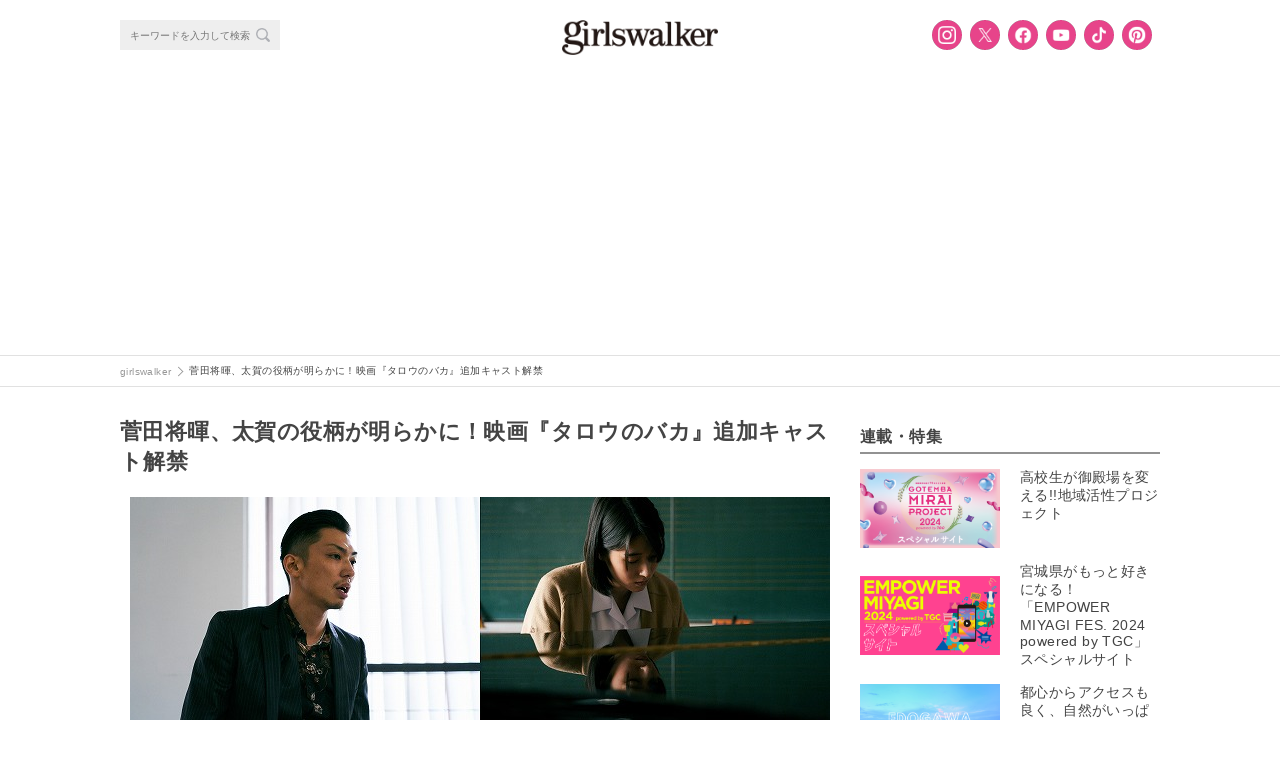

--- FILE ---
content_type: text/html; charset=UTF-8
request_url: https://girlswalker.com/archives/194305/%E7%B9%A7%EF%BD%BF%E7%B9%9D%EF%BD%AD%E7%B9%A7%EF%BD%A6%E7%B8%BA%EF%BD%AE%E7%B9%9D%E8%88%8C%E3%81%8D%E7%B8%B2%C2%80%E9%9C%91%EF%BD%BD%E8%9C%89%EF%A3%B0%E7%B9%A7%EF%BD%AD%E7%B9%9D%EF%BD%A3%E7%B9%A7/
body_size: 14537
content:
<!DOCTYPE html>
<html lang="ja" oncontextmenu="return false;">
<html lang="ja">
<head>
  <meta charset="UTF-8">
  <meta name="viewport" content="width=device-width,initial-scale=1,minimum-scale=1,maximum-scale=1,user-scalable=no">
  <meta name="google-site-verification" content="92VNT4Kqy94NavhTazaUAc1wfzlRxYrmriK3eJ48ru4"/>
  <meta name="msvalidate.01" content="4A92A995FE2E75CA10551F4DE61ECD2A"/>
  <link rel="stylesheet" media="all" href="https://cdnjs.cloudflare.com/ajax/libs/Swiper/4.0.1/css/swiper.min.css">
  <link rel="shortcut icon" type="image/x-icon" href="/wp-content/themes/plum/assets/images/girlswalker_favicon48.ico">
  <script src="https://cdn.jsdelivr.net/npm/js-cookie@rc/dist/js.cookie.min.js"></script>
  <!-- Facebook Pixel Code -->
  <script>
      !function (f, b, e, v, n, t, s) {
          if (f.fbq) return;
          n = f.fbq = function () {
              n.callMethod ?
                  n.callMethod.apply(n, arguments) : n.queue.push(arguments)
          };
          if (!f._fbq) f._fbq = n;
          n.push = n;
          n.loaded = !0;
          n.version = '2.0';
          n.queue = [];
          t = b.createElement(e);
          t.async = !0;
          t.src = v;
          s = b.getElementsByTagName(e)[0];
          s.parentNode.insertBefore(t, s)
      }(window, document, 'script',
          'https://connect.facebook.net/en_US/fbevents.js');
      fbq('init', '796421693879338');
      fbq('track', 'PageView');
  </script>
  <noscript><img height="1" width="1" style="display:none"
                 src="https://www.facebook.com/tr?id=796421693879338&ev=PageView&noscript=1"
    /></noscript>
  <!-- End Facebook Pixel Code -->

  <!-- Facebook Pixel Code -->
  <script>
      !function (f, b, e, v, n, t, s) {
          if (f.fbq) return;
          n = f.fbq = function () {
              n.callMethod ?
                  n.callMethod.apply(n, arguments) : n.queue.push(arguments)
          };
          if (!f._fbq) f._fbq = n;
          n.push = n;
          n.loaded = !0;
          n.version = '2.0';
          n.queue = [];
          t = b.createElement(e);
          t.async = !0;
          t.src = v;
          s = b.getElementsByTagName(e)[0];
          s.parentNode.insertBefore(t, s)
      }(window, document, 'script',
          'https://connect.facebook.net/en_US/fbevents.js');
      fbq('init', '193423078108458');
      fbq('track', 'PageView');
  </script>
  <noscript><img height="1" width="1" style="display:none"
                 src="https://www.facebook.com/tr?id=193423078108458&ev=PageView&noscript=1"
    /></noscript>
  <!-- End Facebook Pixel Code -->

  <!-- Twitter universal website tag code -->
  <script>
      !function (e, t, n, s, u, a) {
          e.twq || (s = e.twq = function () {
              s.exe ? s.exe.apply(s, arguments) : s.queue.push(arguments);
          }, s.version = '1.1', s.queue = [], u = t.createElement(n), u.async = !0, u.src = '//static.ads-twitter.com/uwt.js',
              a = t.getElementsByTagName(n)[0], a.parentNode.insertBefore(u, a))
      }(window, document, 'script');
      // Insert Twitter Pixel ID and Standard Event data below
      twq('init', 'nyh7y');
      twq('track', 'PageView');
  </script>
  <!-- End Twitter universal website tag code -->

    <script type="application/ld+json">
      {"@context":"https://schema.org",
          "@type":"Article",
          "mainEntityOfPage": {
            "@type": "WebPage",
            "@id": "https://girlswalker.com/archives/194305/%E7%B9%A7%EF%BD%BF%E7%B9%9D%EF%BD%AD%E7%B9%A7%EF%BD%A6%E7%B8%BA%EF%BD%AE%E7%B9%9D%E8%88%8C%E3%81%8D%E7%B8%B2%C2%80%E9%9C%91%EF%BD%BD%E8%9C%89%EF%A3%B0%E7%B9%A7%EF%BD%AD%E7%B9%9D%EF%BD%A3%E7%B9%A7/"
          },
          "headline": "菅田将暉、太賀の役柄が明らかに！映画『タロウのバカ』追加キャスト解禁 - フォトギャラリー(繧ｿ繝ｭ繧ｦ縺ｮ繝舌き縲霑ｽ蜉繧ｭ繝｣繧ｹ繝・莠ｺ) - girlswalker｜ガールズウォーカー",
          "image": "",
          "author": {
            "@type": "Person",
            "name": "girlswalker編集部"
          },
          "publisher": {
            "@type":"Organization",
            "name":"株式会社 W TOKYO",
            "url":"https://w-tokyo.co.jp/",
            "logo": {
                "@type": "ImageObject",
                "url": "https://girlswalker.com/wp-content/themes/plum/assets/images/company_logo.png"
            }
          },
          "datePublished": "2019年4月16日",
          "dateModified": "2019年4月16日"
      }
  </script>

  <meta property="fb:admins" content="1937090896306790"/>

  <title>菅田将暉、太賀の役柄が明らかに！映画『タロウのバカ』追加キャスト解禁 - フォトギャラリー(繧ｿ繝ｭ繧ｦ縺ｮ繝舌き縲霑ｽ蜉繧ｭ繝｣繧ｹ繝・莠ｺ) - girlswalker｜ガールズウォーカー</title>
<meta name='robots' content='max-image-preview:large' />

<!-- This site is optimized with the Yoast SEO plugin v7.7.1 - https://yoast.com/wordpress/plugins/seo/ -->
<meta property="og:locale" content="ja_JP" />
<meta property="og:type" content="article" />
<meta property="og:title" content="菅田将暉、太賀の役柄が明らかに！映画『タロウのバカ』追加キャスト解禁 - フォトギャラリー(繧ｿ繝ｭ繧ｦ縺ｮ繝舌き縲霑ｽ蜉繧ｭ繝｣繧ｹ繝・莠ｺ) - girlswalker｜ガールズウォーカー" />
<meta property="og:site_name" content="girlswalker" />
<meta property="article:publisher" content="https://www.facebook.com/girlswalker.official/" />
<meta property="og:image" content="https://img.girlswalker.com/wp-content/uploads/2019/04/26e5639f77f7fe1ecf0a0479a0fc4db7.jpg" />
<meta property="og:image:secure_url" content="https://img.girlswalker.com/wp-content/uploads/2019/04/26e5639f77f7fe1ecf0a0479a0fc4db7.jpg" />
<meta property="og:image:width" content="700" />
<meta property="og:image:height" content="466" />
<meta name="twitter:card" content="summary_large_image" />
<meta name="twitter:title" content="菅田将暉、太賀の役柄が明らかに！映画『タロウのバカ』追加キャスト解禁 - フォトギャラリー(繧ｿ繝ｭ繧ｦ縺ｮ繝舌き縲霑ｽ蜉繧ｭ繝｣繧ｹ繝・莠ｺ) - girlswalker｜ガールズウォーカー" />
<meta name="twitter:site" content="@girlswalkernews" />
<meta name="twitter:image" content="https://img.girlswalker.com/wp-content/uploads/2019/04/26e5639f77f7fe1ecf0a0479a0fc4db7.jpg" />
<meta name="twitter:creator" content="@girlswalkernews" />
<!-- / Yoast SEO plugin. -->

<script type="text/javascript">
window._wpemojiSettings = {"baseUrl":"https:\/\/s.w.org\/images\/core\/emoji\/14.0.0\/72x72\/","ext":".png","svgUrl":"https:\/\/s.w.org\/images\/core\/emoji\/14.0.0\/svg\/","svgExt":".svg","source":{"concatemoji":"https:\/\/girlswalker.com\/wp-includes\/js\/wp-emoji-release.min.js?ver=6.3"}};
/*! This file is auto-generated */
!function(i,n){var o,s,e;function c(e){try{var t={supportTests:e,timestamp:(new Date).valueOf()};sessionStorage.setItem(o,JSON.stringify(t))}catch(e){}}function p(e,t,n){e.clearRect(0,0,e.canvas.width,e.canvas.height),e.fillText(t,0,0);var t=new Uint32Array(e.getImageData(0,0,e.canvas.width,e.canvas.height).data),r=(e.clearRect(0,0,e.canvas.width,e.canvas.height),e.fillText(n,0,0),new Uint32Array(e.getImageData(0,0,e.canvas.width,e.canvas.height).data));return t.every(function(e,t){return e===r[t]})}function u(e,t,n){switch(t){case"flag":return n(e,"\ud83c\udff3\ufe0f\u200d\u26a7\ufe0f","\ud83c\udff3\ufe0f\u200b\u26a7\ufe0f")?!1:!n(e,"\ud83c\uddfa\ud83c\uddf3","\ud83c\uddfa\u200b\ud83c\uddf3")&&!n(e,"\ud83c\udff4\udb40\udc67\udb40\udc62\udb40\udc65\udb40\udc6e\udb40\udc67\udb40\udc7f","\ud83c\udff4\u200b\udb40\udc67\u200b\udb40\udc62\u200b\udb40\udc65\u200b\udb40\udc6e\u200b\udb40\udc67\u200b\udb40\udc7f");case"emoji":return!n(e,"\ud83e\udef1\ud83c\udffb\u200d\ud83e\udef2\ud83c\udfff","\ud83e\udef1\ud83c\udffb\u200b\ud83e\udef2\ud83c\udfff")}return!1}function f(e,t,n){var r="undefined"!=typeof WorkerGlobalScope&&self instanceof WorkerGlobalScope?new OffscreenCanvas(300,150):i.createElement("canvas"),a=r.getContext("2d",{willReadFrequently:!0}),o=(a.textBaseline="top",a.font="600 32px Arial",{});return e.forEach(function(e){o[e]=t(a,e,n)}),o}function t(e){var t=i.createElement("script");t.src=e,t.defer=!0,i.head.appendChild(t)}"undefined"!=typeof Promise&&(o="wpEmojiSettingsSupports",s=["flag","emoji"],n.supports={everything:!0,everythingExceptFlag:!0},e=new Promise(function(e){i.addEventListener("DOMContentLoaded",e,{once:!0})}),new Promise(function(t){var n=function(){try{var e=JSON.parse(sessionStorage.getItem(o));if("object"==typeof e&&"number"==typeof e.timestamp&&(new Date).valueOf()<e.timestamp+604800&&"object"==typeof e.supportTests)return e.supportTests}catch(e){}return null}();if(!n){if("undefined"!=typeof Worker&&"undefined"!=typeof OffscreenCanvas&&"undefined"!=typeof URL&&URL.createObjectURL&&"undefined"!=typeof Blob)try{var e="postMessage("+f.toString()+"("+[JSON.stringify(s),u.toString(),p.toString()].join(",")+"));",r=new Blob([e],{type:"text/javascript"}),a=new Worker(URL.createObjectURL(r),{name:"wpTestEmojiSupports"});return void(a.onmessage=function(e){c(n=e.data),a.terminate(),t(n)})}catch(e){}c(n=f(s,u,p))}t(n)}).then(function(e){for(var t in e)n.supports[t]=e[t],n.supports.everything=n.supports.everything&&n.supports[t],"flag"!==t&&(n.supports.everythingExceptFlag=n.supports.everythingExceptFlag&&n.supports[t]);n.supports.everythingExceptFlag=n.supports.everythingExceptFlag&&!n.supports.flag,n.DOMReady=!1,n.readyCallback=function(){n.DOMReady=!0}}).then(function(){return e}).then(function(){var e;n.supports.everything||(n.readyCallback(),(e=n.source||{}).concatemoji?t(e.concatemoji):e.wpemoji&&e.twemoji&&(t(e.twemoji),t(e.wpemoji)))}))}((window,document),window._wpemojiSettings);
</script>
<style type="text/css">
img.wp-smiley,
img.emoji {
	display: inline !important;
	border: none !important;
	box-shadow: none !important;
	height: 1em !important;
	width: 1em !important;
	margin: 0 0.07em !important;
	vertical-align: -0.1em !important;
	background: none !important;
	padding: 0 !important;
}
</style>
	<link rel='stylesheet' id='wp-block-library-css' href='https://girlswalker.com/wp-includes/css/dist/block-library/style.min.css?ver=6.3' type='text/css' media='all' />
<style id='classic-theme-styles-inline-css' type='text/css'>
/*! This file is auto-generated */
.wp-block-button__link{color:#fff;background-color:#32373c;border-radius:9999px;box-shadow:none;text-decoration:none;padding:calc(.667em + 2px) calc(1.333em + 2px);font-size:1.125em}.wp-block-file__button{background:#32373c;color:#fff;text-decoration:none}
</style>
<style id='global-styles-inline-css' type='text/css'>
body{--wp--preset--color--black: #000000;--wp--preset--color--cyan-bluish-gray: #abb8c3;--wp--preset--color--white: #ffffff;--wp--preset--color--pale-pink: #f78da7;--wp--preset--color--vivid-red: #cf2e2e;--wp--preset--color--luminous-vivid-orange: #ff6900;--wp--preset--color--luminous-vivid-amber: #fcb900;--wp--preset--color--light-green-cyan: #7bdcb5;--wp--preset--color--vivid-green-cyan: #00d084;--wp--preset--color--pale-cyan-blue: #8ed1fc;--wp--preset--color--vivid-cyan-blue: #0693e3;--wp--preset--color--vivid-purple: #9b51e0;--wp--preset--gradient--vivid-cyan-blue-to-vivid-purple: linear-gradient(135deg,rgba(6,147,227,1) 0%,rgb(155,81,224) 100%);--wp--preset--gradient--light-green-cyan-to-vivid-green-cyan: linear-gradient(135deg,rgb(122,220,180) 0%,rgb(0,208,130) 100%);--wp--preset--gradient--luminous-vivid-amber-to-luminous-vivid-orange: linear-gradient(135deg,rgba(252,185,0,1) 0%,rgba(255,105,0,1) 100%);--wp--preset--gradient--luminous-vivid-orange-to-vivid-red: linear-gradient(135deg,rgba(255,105,0,1) 0%,rgb(207,46,46) 100%);--wp--preset--gradient--very-light-gray-to-cyan-bluish-gray: linear-gradient(135deg,rgb(238,238,238) 0%,rgb(169,184,195) 100%);--wp--preset--gradient--cool-to-warm-spectrum: linear-gradient(135deg,rgb(74,234,220) 0%,rgb(151,120,209) 20%,rgb(207,42,186) 40%,rgb(238,44,130) 60%,rgb(251,105,98) 80%,rgb(254,248,76) 100%);--wp--preset--gradient--blush-light-purple: linear-gradient(135deg,rgb(255,206,236) 0%,rgb(152,150,240) 100%);--wp--preset--gradient--blush-bordeaux: linear-gradient(135deg,rgb(254,205,165) 0%,rgb(254,45,45) 50%,rgb(107,0,62) 100%);--wp--preset--gradient--luminous-dusk: linear-gradient(135deg,rgb(255,203,112) 0%,rgb(199,81,192) 50%,rgb(65,88,208) 100%);--wp--preset--gradient--pale-ocean: linear-gradient(135deg,rgb(255,245,203) 0%,rgb(182,227,212) 50%,rgb(51,167,181) 100%);--wp--preset--gradient--electric-grass: linear-gradient(135deg,rgb(202,248,128) 0%,rgb(113,206,126) 100%);--wp--preset--gradient--midnight: linear-gradient(135deg,rgb(2,3,129) 0%,rgb(40,116,252) 100%);--wp--preset--font-size--small: 13px;--wp--preset--font-size--medium: 20px;--wp--preset--font-size--large: 36px;--wp--preset--font-size--x-large: 42px;--wp--preset--spacing--20: 0.44rem;--wp--preset--spacing--30: 0.67rem;--wp--preset--spacing--40: 1rem;--wp--preset--spacing--50: 1.5rem;--wp--preset--spacing--60: 2.25rem;--wp--preset--spacing--70: 3.38rem;--wp--preset--spacing--80: 5.06rem;--wp--preset--shadow--natural: 6px 6px 9px rgba(0, 0, 0, 0.2);--wp--preset--shadow--deep: 12px 12px 50px rgba(0, 0, 0, 0.4);--wp--preset--shadow--sharp: 6px 6px 0px rgba(0, 0, 0, 0.2);--wp--preset--shadow--outlined: 6px 6px 0px -3px rgba(255, 255, 255, 1), 6px 6px rgba(0, 0, 0, 1);--wp--preset--shadow--crisp: 6px 6px 0px rgba(0, 0, 0, 1);}:where(.is-layout-flex){gap: 0.5em;}:where(.is-layout-grid){gap: 0.5em;}body .is-layout-flow > .alignleft{float: left;margin-inline-start: 0;margin-inline-end: 2em;}body .is-layout-flow > .alignright{float: right;margin-inline-start: 2em;margin-inline-end: 0;}body .is-layout-flow > .aligncenter{margin-left: auto !important;margin-right: auto !important;}body .is-layout-constrained > .alignleft{float: left;margin-inline-start: 0;margin-inline-end: 2em;}body .is-layout-constrained > .alignright{float: right;margin-inline-start: 2em;margin-inline-end: 0;}body .is-layout-constrained > .aligncenter{margin-left: auto !important;margin-right: auto !important;}body .is-layout-constrained > :where(:not(.alignleft):not(.alignright):not(.alignfull)){max-width: var(--wp--style--global--content-size);margin-left: auto !important;margin-right: auto !important;}body .is-layout-constrained > .alignwide{max-width: var(--wp--style--global--wide-size);}body .is-layout-flex{display: flex;}body .is-layout-flex{flex-wrap: wrap;align-items: center;}body .is-layout-flex > *{margin: 0;}body .is-layout-grid{display: grid;}body .is-layout-grid > *{margin: 0;}:where(.wp-block-columns.is-layout-flex){gap: 2em;}:where(.wp-block-columns.is-layout-grid){gap: 2em;}:where(.wp-block-post-template.is-layout-flex){gap: 1.25em;}:where(.wp-block-post-template.is-layout-grid){gap: 1.25em;}.has-black-color{color: var(--wp--preset--color--black) !important;}.has-cyan-bluish-gray-color{color: var(--wp--preset--color--cyan-bluish-gray) !important;}.has-white-color{color: var(--wp--preset--color--white) !important;}.has-pale-pink-color{color: var(--wp--preset--color--pale-pink) !important;}.has-vivid-red-color{color: var(--wp--preset--color--vivid-red) !important;}.has-luminous-vivid-orange-color{color: var(--wp--preset--color--luminous-vivid-orange) !important;}.has-luminous-vivid-amber-color{color: var(--wp--preset--color--luminous-vivid-amber) !important;}.has-light-green-cyan-color{color: var(--wp--preset--color--light-green-cyan) !important;}.has-vivid-green-cyan-color{color: var(--wp--preset--color--vivid-green-cyan) !important;}.has-pale-cyan-blue-color{color: var(--wp--preset--color--pale-cyan-blue) !important;}.has-vivid-cyan-blue-color{color: var(--wp--preset--color--vivid-cyan-blue) !important;}.has-vivid-purple-color{color: var(--wp--preset--color--vivid-purple) !important;}.has-black-background-color{background-color: var(--wp--preset--color--black) !important;}.has-cyan-bluish-gray-background-color{background-color: var(--wp--preset--color--cyan-bluish-gray) !important;}.has-white-background-color{background-color: var(--wp--preset--color--white) !important;}.has-pale-pink-background-color{background-color: var(--wp--preset--color--pale-pink) !important;}.has-vivid-red-background-color{background-color: var(--wp--preset--color--vivid-red) !important;}.has-luminous-vivid-orange-background-color{background-color: var(--wp--preset--color--luminous-vivid-orange) !important;}.has-luminous-vivid-amber-background-color{background-color: var(--wp--preset--color--luminous-vivid-amber) !important;}.has-light-green-cyan-background-color{background-color: var(--wp--preset--color--light-green-cyan) !important;}.has-vivid-green-cyan-background-color{background-color: var(--wp--preset--color--vivid-green-cyan) !important;}.has-pale-cyan-blue-background-color{background-color: var(--wp--preset--color--pale-cyan-blue) !important;}.has-vivid-cyan-blue-background-color{background-color: var(--wp--preset--color--vivid-cyan-blue) !important;}.has-vivid-purple-background-color{background-color: var(--wp--preset--color--vivid-purple) !important;}.has-black-border-color{border-color: var(--wp--preset--color--black) !important;}.has-cyan-bluish-gray-border-color{border-color: var(--wp--preset--color--cyan-bluish-gray) !important;}.has-white-border-color{border-color: var(--wp--preset--color--white) !important;}.has-pale-pink-border-color{border-color: var(--wp--preset--color--pale-pink) !important;}.has-vivid-red-border-color{border-color: var(--wp--preset--color--vivid-red) !important;}.has-luminous-vivid-orange-border-color{border-color: var(--wp--preset--color--luminous-vivid-orange) !important;}.has-luminous-vivid-amber-border-color{border-color: var(--wp--preset--color--luminous-vivid-amber) !important;}.has-light-green-cyan-border-color{border-color: var(--wp--preset--color--light-green-cyan) !important;}.has-vivid-green-cyan-border-color{border-color: var(--wp--preset--color--vivid-green-cyan) !important;}.has-pale-cyan-blue-border-color{border-color: var(--wp--preset--color--pale-cyan-blue) !important;}.has-vivid-cyan-blue-border-color{border-color: var(--wp--preset--color--vivid-cyan-blue) !important;}.has-vivid-purple-border-color{border-color: var(--wp--preset--color--vivid-purple) !important;}.has-vivid-cyan-blue-to-vivid-purple-gradient-background{background: var(--wp--preset--gradient--vivid-cyan-blue-to-vivid-purple) !important;}.has-light-green-cyan-to-vivid-green-cyan-gradient-background{background: var(--wp--preset--gradient--light-green-cyan-to-vivid-green-cyan) !important;}.has-luminous-vivid-amber-to-luminous-vivid-orange-gradient-background{background: var(--wp--preset--gradient--luminous-vivid-amber-to-luminous-vivid-orange) !important;}.has-luminous-vivid-orange-to-vivid-red-gradient-background{background: var(--wp--preset--gradient--luminous-vivid-orange-to-vivid-red) !important;}.has-very-light-gray-to-cyan-bluish-gray-gradient-background{background: var(--wp--preset--gradient--very-light-gray-to-cyan-bluish-gray) !important;}.has-cool-to-warm-spectrum-gradient-background{background: var(--wp--preset--gradient--cool-to-warm-spectrum) !important;}.has-blush-light-purple-gradient-background{background: var(--wp--preset--gradient--blush-light-purple) !important;}.has-blush-bordeaux-gradient-background{background: var(--wp--preset--gradient--blush-bordeaux) !important;}.has-luminous-dusk-gradient-background{background: var(--wp--preset--gradient--luminous-dusk) !important;}.has-pale-ocean-gradient-background{background: var(--wp--preset--gradient--pale-ocean) !important;}.has-electric-grass-gradient-background{background: var(--wp--preset--gradient--electric-grass) !important;}.has-midnight-gradient-background{background: var(--wp--preset--gradient--midnight) !important;}.has-small-font-size{font-size: var(--wp--preset--font-size--small) !important;}.has-medium-font-size{font-size: var(--wp--preset--font-size--medium) !important;}.has-large-font-size{font-size: var(--wp--preset--font-size--large) !important;}.has-x-large-font-size{font-size: var(--wp--preset--font-size--x-large) !important;}
.wp-block-navigation a:where(:not(.wp-element-button)){color: inherit;}
:where(.wp-block-post-template.is-layout-flex){gap: 1.25em;}:where(.wp-block-post-template.is-layout-grid){gap: 1.25em;}
:where(.wp-block-columns.is-layout-flex){gap: 2em;}:where(.wp-block-columns.is-layout-grid){gap: 2em;}
.wp-block-pullquote{font-size: 1.5em;line-height: 1.6;}
</style>
<link rel='stylesheet' id='contact-form-7-css' href='https://girlswalker.com/wp-content/plugins/contact-form-7/includes/css/styles.css?ver=5.8' type='text/css' media='all' />
<link rel='stylesheet' id='yith-infs-style-css' href='https://girlswalker.com/wp-content/plugins/yith-infinite-scrolling/assets/css/frontend.css?ver=1.4.1' type='text/css' media='all' />
<link rel='stylesheet' id='jQuery-slick-css' href='https://girlswalker.com/wp-content/themes/plum/assets/lib/jquery/plugins/slick/slick.css?ver=6.3' type='text/css' media='all' />
<link rel='stylesheet' id='jQuery-slick-theme-css' href='https://girlswalker.com/wp-content/themes/plum/assets/lib/jquery/plugins/slick/slick-theme.css?ver=6.3' type='text/css' media='all' />
<link rel='stylesheet' id='gw-main-css' href='https://girlswalker.com/wp-content/themes/plum/style.pc.css?sv=12&#038;ver=6.3' type='text/css' media='all' />
<link rel='stylesheet' id='print-css' href='https://girlswalker.com/wp-content/themes/plum/print.css?ver=6.3' type='text/css' media='print' />
<link rel='stylesheet' id='protect-image-css' href='https://girlswalker.com/wp-content/themes/plum/css/protect-image.css?ver=6.3' type='text/css' media='all' />
<link rel='stylesheet' id='tarot_reading_css-css' href='https://girlswalker.com/wp-content/plugins/tarot_reading/tarot_reading.css?ver=6.3' type='text/css' media='all' />
<script type='text/javascript' src='https://girlswalker.com/wp-includes/js/jquery/jquery.min.js?ver=3.7.0' id='jquery-core-js'></script>
<script type='text/javascript' src='https://girlswalker.com/wp-includes/js/jquery/jquery-migrate.min.js?ver=3.4.1' id='jquery-migrate-js'></script>
<script type='text/javascript' src='https://girlswalker.com/wp-content/plugins/tarot_reading/tarot_reading.js?ver=6.3' id='tarot_reading_js-js'></script>
<link rel="https://api.w.org/" href="https://girlswalker.com/wp-json/" /><link rel="alternate" type="application/json" href="https://girlswalker.com/wp-json/wp/v2/media/194308" /><link rel='shortlink' href='https://girlswalker.com/?p=194308' />
<link rel="alternate" type="application/json+oembed" href="https://girlswalker.com/wp-json/oembed/1.0/embed?url=https%3A%2F%2Fgirlswalker.com%2Farchives%2F194305%2F%25e7%25b9%25a7%25ef%25bd%25bf%25e7%25b9%259d%25ef%25bd%25ad%25e7%25b9%25a7%25ef%25bd%25a6%25e7%25b8%25ba%25ef%25bd%25ae%25e7%25b9%259d%25e8%2588%258c%25e3%2581%258d%25e7%25b8%25b2%25c2%2580%25e9%259c%2591%25ef%25bd%25bd%25e8%259c%2589%25ef%25a3%25b0%25e7%25b9%25a7%25ef%25bd%25ad%25e7%25b9%259d%25ef%25bd%25a3%25e7%25b9%25a7%2F" />
<link rel="alternate" type="text/xml+oembed" href="https://girlswalker.com/wp-json/oembed/1.0/embed?url=https%3A%2F%2Fgirlswalker.com%2Farchives%2F194305%2F%25e7%25b9%25a7%25ef%25bd%25bf%25e7%25b9%259d%25ef%25bd%25ad%25e7%25b9%25a7%25ef%25bd%25a6%25e7%25b8%25ba%25ef%25bd%25ae%25e7%25b9%259d%25e8%2588%258c%25e3%2581%258d%25e7%25b8%25b2%25c2%2580%25e9%259c%2591%25ef%25bd%25bd%25e8%259c%2589%25ef%25a3%25b0%25e7%25b9%25a7%25ef%25bd%25ad%25e7%25b9%259d%25ef%25bd%25a3%25e7%25b9%25a7%2F&#038;format=xml" />

        <script type="text/javascript">
            var jQueryMigrateHelperHasSentDowngrade = false;

			window.onerror = function( msg, url, line, col, error ) {
				// Break out early, do not processing if a downgrade reqeust was already sent.
				if ( jQueryMigrateHelperHasSentDowngrade ) {
					return true;
                }

				var xhr = new XMLHttpRequest();
				var nonce = 'edc20c4c97';
				var jQueryFunctions = [
					'andSelf',
					'browser',
					'live',
					'boxModel',
					'support.boxModel',
					'size',
					'swap',
					'clean',
					'sub',
                ];
				var match_pattern = /\)\.(.+?) is not a function/;
                var erroredFunction = msg.match( match_pattern );

                // If there was no matching functions, do not try to downgrade.
                if ( typeof erroredFunction !== 'object' || typeof erroredFunction[1] === "undefined" || -1 === jQueryFunctions.indexOf( erroredFunction[1] ) ) {
                    return true;
                }

                // Set that we've now attempted a downgrade request.
                jQueryMigrateHelperHasSentDowngrade = true;

				xhr.open( 'POST', 'https://girlswalker.com/wp-admin/admin-ajax.php' );
				xhr.setRequestHeader( 'Content-Type', 'application/x-www-form-urlencoded' );
				xhr.onload = function () {
					var response,
                        reload = false;

					if ( 200 === xhr.status ) {
                        try {
                        	response = JSON.parse( xhr.response );

                        	reload = response.data.reload;
                        } catch ( e ) {
                        	reload = false;
                        }
                    }

					// Automatically reload the page if a deprecation caused an automatic downgrade, ensure visitors get the best possible experience.
					if ( reload ) {
						location.reload();
                    }
				};

				xhr.send( encodeURI( 'action=jquery-migrate-downgrade-version&_wpnonce=' + nonce ) );

				// Suppress error alerts in older browsers
				return true;
			}
        </script>

		<style>  .gw-content__entry-article > h2::before {     color: #000;  }  .gw-content__entry-article > h2 {    border-bottom:2px solid #ccc;  }  .gw-content__entry-article > h3::before {     color: #000;  }  .gw-content__entry-article-heading {    border-left: 4px solid #000;  }  #toc_container p.toc_title {  }  #toc_container p.toc_title+ul.toc_list li {     color: #000;  }</style><meta name="robots" content="noindex,follow"><noscript><style id="rocket-lazyload-nojs-css">.rll-youtube-player, [data-lazy-src]{display:none !important;}</style></noscript>
  
  <!-- Global site tag (gtag.js) - Google Analytics -->
  <!-- <script async src="https://www.googletagmanager.com/gtag/js?id=UA-109931545-1"></script>
  <script>
      window.dataLayer = window.dataLayer || [];

      function gtag() {
          dataLayer.push(arguments);
      }

      gtag('js', new Date());
      // 記事をカテゴリ別に集計するためのコンテンツグループ
      gtag('config', 'UA-109931545-1', {
          'content_group1': "uncategorized",
          'content_group2': 'WebSite'
      });
  </script> -->
  <!-- End Global site tag (gtag.js) - Google Analytics -->
  <!-- Google tag ga4 (gtag.js) -->
  <script async src="https://www.googletagmanager.com/gtag/js?id=G-B41M56PEFP"></script>
    <script>
    window.dataLayer = window.dataLayer || [];
    function gtag(){dataLayer.push(arguments);}
    gtag('js', new Date());
    gtag('config', 'G-B41M56PEFP', {
        'content_group': 'WebSite',
    });
    </script>
  <!-- End Google tag ga4 (gtag.js) -->
  <!-- Google Tag Manager -->
  <script>(function (w, d, s, l, i) {
          w[l] = w[l] || [];
          w[l].push({
              'gtm.start':
                  new Date().getTime(), event: 'gtm.js'
          });
          var f = d.getElementsByTagName(s)[0],
              j = d.createElement(s), dl = l != 'dataLayer' ? '&l=' + l : '';
          j.async = true;
          j.src =
              'https://www.googletagmanager.com/gtm.js?id=' + i + dl;
          f.parentNode.insertBefore(j, f);
      })(window, document, 'script', 'dataLayer', 'GTM-NGSVHPW');</script>
  <!-- End Google Tag Manager -->

  <!-- Google Adsence -->
  <script type="application/javascript" src="//anymind360.com/js/3686/ats.js"></script>
        <script async src="https://securepubads.g.doubleclick.net/tag/js/gpt.js"></script>
        <script>
        window.googletag = window.googletag || {cmd: []};
        googletag.cmd.push(function() {
            googletag.defineSlot('/83555300,5177188/smartmedia/girlswalker/gwr_pc_all_right_1st', [[300, 250], [200, 200],[250, 250], [1, 1], 'fluid'], 'gwr_pc_all_right_1st').addService(googletag.pubads());
            googletag.defineSlot('/83555300,5177188/smartmedia/girlswalker/gwr_pc_all_right_2nd', [[200, 200], [300, 250], [250, 250],[300, 600]], 'gwr_pc_all_right_2nd').addService(googletag.pubads());
            googletag.defineSlot('/83555300,5177188/wtokyo/girlswalker/jp_gwr_pc_all_footer', [[1, 1], 'fluid', [970, 90], [728, 90], [980, 250], [970, 250]], 'jp_gwr_pc_all_footer').addService(googletag.pubads());
            googletag.defineSlot('/83555300,5177188/wtokyo/girlswalker/jp_gwr_pc_all_billboard', [[970, 250], [1, 1], [980, 250], 'fluid'], 'jp_gwr_pc_all_billboard').addService(googletag.pubads());
            googletag.defineSlot('/83555300,5177188/smartmedia/girlswalker/jp_gwr_pc_article_inarticle', [[728, 90], 'fluid', [1, 1], [300,250]], 'jp_gwr_pc_article_inarticle').addService(googletag.pubads());
            googletag.defineSlot('/83555300,5177188/smartmedia/girlswalker/gwr_pc_article_underarticle_left', [[1, 1], [200, 200], [300, 250], 'fluid'], 'gwr_pc_article_underarticle_left').addService(googletag.pubads());
            googletag.defineSlot('/83555300,5177188/smartmedia/girlswalker/gwr_pc_article_underarticle_right', [[1, 1], 'fluid', [200, 200], [300, 250]], 'gwr_pc_article_underarticle_right').addService(googletag.pubads());
            googletag.defineSlot('/83555300,5177188/smartmedia/girlswalker/jp_gwr_pc_all_recommend', ['fluid', [1, 1]], 'jp_gwr_pc_all_recommend').addService(googletag.pubads());    
            googletag.pubads().enableSingleRequest();
            googletag.pubads().collapseEmptyDivs();
            googletag.enableServices();
        });
        </script>  <!-- End Google Adsence -->

    <!-- Interstitial tag code -->
  <script data-ad-client="ca-pub-1871568076110461" async src="https://pagead2.googlesyndication.com/pagead/js/adsbygoogle.js"></script>  <!-- /Interstitial tag code -->

</head>
<body class="gw--pc">
    <!-- Google Tag Manager (noscript) -->
  <noscript><iframe src="https://www.googletagmanager.com/ns.html?id=GTM-NGSVHPW" height="0" width="0" style="display:none;visibility:hidden"></iframe></noscript>
  <!-- End Google Tag Manager (noscript) -->
  <div class="gw-wrap">

  <!-- HEADER -->
<div class="gw-header-wrap js-header-wrap noborder">
    <header>
        <div class="gw-header">
            <div class="gw-header__menu js-header__menu">

                <!-- SEARCH -->
<div class="gw-header__search-form-wrap">
  <div class="gw-search__search-form-wrap">
    <form role="search" method="get" action="https://girlswalker.com/">
      <div class="gw-search__search-form-inner">
        <input class="gw-search__search-form__input-box" type="text" name="s" placeholder="キーワードを入力して検索">
        <button class="gw-search__search-form__search-button"></button>
      </div>
    </form>
  </div>
</div>
<!-- /SEARCH -->
                <div class="gw-header__title">
                    <a class="gw-header__title-link" href="https://girlswalker.com"><img
                                class="gw-header__title-image" src="data:image/svg+xml,%3Csvg%20xmlns='http://www.w3.org/2000/svg'%20viewBox='0%200%200%200'%3E%3C/svg%3E" data-lazy-src="/wp-content/themes/plum/assets/images/logo.png"><noscript><img
                                class="gw-header__title-image" src="/wp-content/themes/plum/assets/images/logo.png"></noscript></a>
                </div>
                <nav>
                    <ul class="gw__sns-button-list">
    <li class="gw__sns-button-list-node">
        <a class="sns-icon sns-icon--in button"
            href="https://www.instagram.com/girlswalker.official/" target="_blank"></a>
    </li>
    <li class="gw__sns-button-list-node">
        <a class="sns-icon sns-icon--tw button"
            href="https://twitter.com/girlswalkernews" target="_blank"></a>
    </li>
    <li class="gw__sns-button-list-node">
        <a class="sns-icon sns-icon--fb button"
            href="https://www.facebook.com/girlswalker.official/" target="_blank"></a>
    </li>
    <li class="gw__sns-button-list-node">
        <a class="sns-icon sns-icon--yt button"
            href="https://www.youtube.com/user/girlsTV" target="_blank"></a>
    </li>
    <li class="gw__sns-button-list-node">
        <a class="sns-icon sns-icon--tk button"
            href="https://www.tiktok.com/@girlswalker.official" target="_blank"></a>
    </li>
    <li class="gw__sns-button-list-node">
      <a class="sns-icon sns-icon--pt button"
          href="https://www.pinterest.jp/girlswalkerofficial/" target="_blank"></a>
    </li>
</ul>
                </nav>
            </div>
        </div>
    </header>
</div>
<!-- /HEADER -->
    <div class="gw-header-ad-wrap">
          <div class="ad_common_header_for_pc minHeight250 tc">
    <!-- /83555300/wtokyo/girlswalker/jp_gwr_pc_all_billboard -->
<div id='jp_gwr_pc_all_billboard' style='min-height: 250px;'>
  <script>
    googletag.cmd.push(function() { googletag.display('jp_gwr_pc_all_billboard'); });
  </script>
</div>  </div>
    </div>
<!-- BREADCRUMB -->
<div class="gw-breadcrumb-list-wrap noHome">  <ol class="gw-breadcrumb-list" itemscope itemtype="http://schema.org/BreadcrumbList">  <li class="gw-breadcrumb-list-node" itemprop="itemListElement" itemscope itemtype="http://schema.org/ListItem">    <a class="gw-breadcrumb-list-node-link" itemprop="item" href="https://girlswalker.com">      <span itemprop="name">girlswalker</span>    </a>    <meta itemprop="position" content="1" />  </li>  <li class="gw-breadcrumb-list-node" itemprop="itemListElement" itemscope itemtype="http://schema.org/ListItem" style="display: none;">    <a class="gw-breadcrumb-list-node-unlink js-gw-breadcrumb-list-node-unlink" itemprop="item" href="https://girlswalker.com/category/entertainment/">      <span itemprop="name">エンタメ</span>    </a>    <meta itemprop="position" content="2" />  </li>  <li class="gw-breadcrumb-list-node" itemprop="itemListElement" itemscope itemtype="http://schema.org/ListItem">    <a class="gw-breadcrumb-list-node-unlink js-gw-breadcrumb-list-node-unlink" itemprop="item" href="https://girlswalker.com/archives/194305/">      <span itemprop="name">菅田将暉、太賀の役柄が明らかに！映画『タロウのバカ』追加キャスト解禁</span>    </a>    <meta itemprop="position" content="3" />  </li>  </ol></div><!-- /BREADCRUMB -->
    <!-- MAIN WRAPPER -->
    <div class="main-wrapper">

      <!-- MAIN INNER -->
      <div class="main-inner">

       <section class="gw-content">
         <h1 class="gw-content__entry-article-heading">菅田将暉、太賀の役柄が明らかに！映画『タロウのバカ』追加キャスト解禁</h1>

          <article class="gw-content-wrap">
            <div class="gw-content__entry-article">

                            <div class="gw-content__entry-thumbnail">
                <img width="700" height="466" src="data:image/svg+xml,%3Csvg%20xmlns='http://www.w3.org/2000/svg'%20viewBox='0%200%20700%20466'%3E%3C/svg%3E" class="attachment- size-" alt="" decoding="async" loading="lazy" data-lazy-srcset="https://img.girlswalker.com/wp-content/uploads/2019/04/26e5639f77f7fe1ecf0a0479a0fc4db7.jpg 700w, https://img.girlswalker.com/wp-content/uploads/2019/04/26e5639f77f7fe1ecf0a0479a0fc4db7-195x130.jpg 195w, https://img.girlswalker.com/wp-content/uploads/2019/04/26e5639f77f7fe1ecf0a0479a0fc4db7-300x200.jpg 300w" data-lazy-sizes="(max-width: 700px) 100vw, 700px" data-lazy-src="https://img.girlswalker.com/wp-content/uploads/2019/04/26e5639f77f7fe1ecf0a0479a0fc4db7.jpg" /><noscript><img width="700" height="466" src="https://img.girlswalker.com/wp-content/uploads/2019/04/26e5639f77f7fe1ecf0a0479a0fc4db7.jpg" class="attachment- size-" alt="" decoding="async" loading="lazy" srcset="https://img.girlswalker.com/wp-content/uploads/2019/04/26e5639f77f7fe1ecf0a0479a0fc4db7.jpg 700w, https://img.girlswalker.com/wp-content/uploads/2019/04/26e5639f77f7fe1ecf0a0479a0fc4db7-195x130.jpg 195w, https://img.girlswalker.com/wp-content/uploads/2019/04/26e5639f77f7fe1ecf0a0479a0fc4db7-300x200.jpg 300w" sizes="(max-width: 700px) 100vw, 700px" /></noscript>                <p class="wp-caption-text"></p>
              </div>
              <div class="gw-content__entry-thumbnail-button">
                <div class="gw-content__entry-thumbnail-button__back">
                  <div class="gw-content__entry-thumbnail-button__prev">
                    <a href='https://girlswalker.com/archives/194305/%e7%b9%a7%ef%bd%bf%e7%b9%9d%ef%bd%ad%e7%b9%a7%ef%bd%a6%e7%b8%ba%ef%bd%ae%e7%b9%9d%e8%88%8c%e3%81%8d%e7%b8%b2%c2%80%e9%9b%8e%e9%a1%94%e4%bc%90%e7%b9%a7%ef%bd%a8%e7%b9%9d%ef%bd%aa%e7%b9%9d%ef%bd%bc/'>前の画像へ</a>                  </div>
                  <a href="https://girlswalker.com/archives/194305/">記事へ戻る</a>
                  <div class="gw-content__entry-thumbnail-button__next">
                    <a href='https://girlswalker.com/archives/194305/%e7%b9%a7%ef%bd%bf%e7%b9%9d%ef%bd%ad%e7%b9%a7%ef%bd%a6%e7%b8%ba%ef%bd%ae%e7%b9%9d%e8%88%8c%e3%81%8d%e7%b8%b2%c2%80%e8%9d%a8%e5%8c%ba%e6%90%97%e9%ab%ab%ef%bd%bc/'>次の画像へ</a>                  </div>
                </div>
              </div>
              
              <ul class="gw-content__entry-thumbnail-list"><li class="gw-content__entry-thumbnail-list__item">  <a href="https://girlswalker.com/archives/194305/%e7%b9%a7%ef%bd%bf%e7%b9%9d%ef%bd%ad%e7%b9%a7%ef%bd%a6%e7%b8%ba%ef%bd%ae%e7%b9%9d%e8%88%8c%e3%81%8d%e7%b8%b2%c2%80%e9%9b%8e%e9%a1%94%e4%bc%90%e7%b9%a7%ef%bd%a8%e7%b9%9d%ef%bd%aa%e7%b9%9d%ef%bd%bc/">    <div data-bg="https://img.girlswalker.com/wp-content/uploads/2019/04/36beca983ecc03e7a058b8b5100fbe41.jpg" class="gw-content__entry-thumbnail-list__item-image rocket-lazyload"         style="">    </div>  </a></li><li class="gw-content__entry-thumbnail-list__item">  <a href="https://girlswalker.com/archives/194305/%e7%b9%a7%ef%bd%bf%e7%b9%9d%ef%bd%ad%e7%b9%a7%ef%bd%a6%e7%b8%ba%ef%bd%ae%e7%b9%9d%e8%88%8c%e3%81%8d%e7%b8%b2%c2%80%e9%9c%91%ef%bd%bd%e8%9c%89%ef%a3%b0%e7%b9%a7%ef%bd%ad%e7%b9%9d%ef%bd%a3%e7%b9%a7/">    <div data-bg="https://img.girlswalker.com/wp-content/uploads/2019/04/26e5639f77f7fe1ecf0a0479a0fc4db7.jpg" class="gw-content__entry-thumbnail-list__item-image rocket-lazyload"         style="">    </div>  </a></li><li class="gw-content__entry-thumbnail-list__item">  <a href="https://girlswalker.com/archives/194305/%e7%b9%a7%ef%bd%bf%e7%b9%9d%ef%bd%ad%e7%b9%a7%ef%bd%a6%e7%b8%ba%ef%bd%ae%e7%b9%9d%e8%88%8c%e3%81%8d%e7%b8%b2%c2%80%e8%9d%a8%e5%8c%ba%e6%90%97%e9%ab%ab%ef%bd%bc/">    <div data-bg="https://img.girlswalker.com/wp-content/uploads/2019/04/c5319f58b056419daa73cfd55e5d492f.jpg" class="gw-content__entry-thumbnail-list__item-image rocket-lazyload"         style="">    </div>  </a></li><li class="gw-content__entry-thumbnail-list__item">  <a href="https://girlswalker.com/archives/194305/%e7%b9%a7%ef%bd%bf%e7%b9%9d%ef%bd%ad%e7%b9%a7%ef%bd%a6%e7%b8%ba%ef%bd%ae%e7%b9%9d%e8%88%8c%e3%81%8d%e7%b8%b2%c2%80%e8%9e%9f%ef%bd%aa%e9%9b%89%c2%80/">    <div data-bg="https://img.girlswalker.com/wp-content/uploads/2019/04/b49fb3c8ff3432c7a86972da3036f962.jpg" class="gw-content__entry-thumbnail-list__item-image rocket-lazyload"         style="">    </div>  </a></li><li class="gw-content__entry-thumbnail-list__item">  <a href="https://girlswalker.com/archives/194305/%e7%b9%a7%ef%bd%bf%e7%b9%9d%ef%bd%ad%e7%b9%a7%ef%bd%a6%e7%b8%ba%ef%bd%ae%e7%b9%9d%e8%88%8c%e3%81%8d%e7%b8%b2%c2%80%e8%9e%82%ef%bd%a5%e9%a9%a5%e5%ae%88%e9%a8%92%e8%9e%9f%ef%bd%aa/">    <div data-bg="https://img.girlswalker.com/wp-content/uploads/2019/04/aea020a5330fa360821d04772f67ce39.jpg" class="gw-content__entry-thumbnail-list__item-image rocket-lazyload"         style="">    </div>  </a></li><li class="gw-content__entry-thumbnail-list__item">  <a href="https://girlswalker.com/archives/194305/%e7%b9%a7%ef%bd%bf%e7%b9%9d%ef%bd%ad%e7%b9%a7%ef%bd%a6%e7%b8%ba%ef%bd%ae%e7%b9%9d%e8%88%8c%e3%81%8d%e7%b8%b2%c2%80%e9%97%96%e3%83%bb%e4%bc%90%e8%9f%86%e3%83%bb%e5%9a%94/">    <div data-bg="https://img.girlswalker.com/wp-content/uploads/2019/04/a50c26e587443e058537f1a768358e26.jpg" class="gw-content__entry-thumbnail-list__item-image rocket-lazyload"         style="">    </div>  </a></li></ul>
            </div>
          </article>

          <div class="gw-content">
            <h3 class="gw-content__sub-heading">関連キーワード</h3>

            <div class="gw-tag-list-wrap">
              <ul class="gw-tag-list">
  
                <li class="gw-tag-list-node">
                  <a class="gw-tag-list-item" href="https://girlswalker.com/tag/yoshi/"><img src="data:image/svg+xml,%3Csvg%20xmlns='http://www.w3.org/2000/svg'%20viewBox='0%200%200%200'%3E%3C/svg%3E" data-lazy-src="/wp-content/themes/plum/assets/images/icon-keyword.png"><noscript><img src="/wp-content/themes/plum/assets/images/icon-keyword.png"></noscript>YOSHI</a>
                </li>
  
                <li class="gw-tag-list-node">
                  <a class="gw-tag-list-item" href="https://girlswalker.com/tag/%e3%82%bf%e3%83%ad%e3%82%a6%e3%81%ae%e3%83%90%e3%82%ab/"><img src="data:image/svg+xml,%3Csvg%20xmlns='http://www.w3.org/2000/svg'%20viewBox='0%200%200%200'%3E%3C/svg%3E" data-lazy-src="/wp-content/themes/plum/assets/images/icon-keyword.png"><noscript><img src="/wp-content/themes/plum/assets/images/icon-keyword.png"></noscript>タロウのバカ</a>
                </li>
  
                <li class="gw-tag-list-node">
                  <a class="gw-tag-list-item" href="https://girlswalker.com/tag/%e5%9c%8b%e6%9d%91%e9%9a%bc/"><img src="data:image/svg+xml,%3Csvg%20xmlns='http://www.w3.org/2000/svg'%20viewBox='0%200%200%200'%3E%3C/svg%3E" data-lazy-src="/wp-content/themes/plum/assets/images/icon-keyword.png"><noscript><img src="/wp-content/themes/plum/assets/images/icon-keyword.png"></noscript>國村隼</a>
                </li>
  
                <li class="gw-tag-list-node">
                  <a class="gw-tag-list-item" href="https://girlswalker.com/tag/%e5%a4%a7%e6%a3%ae%e7%ab%8b%e5%97%a3/"><img src="data:image/svg+xml,%3Csvg%20xmlns='http://www.w3.org/2000/svg'%20viewBox='0%200%200%200'%3E%3C/svg%3E" data-lazy-src="/wp-content/themes/plum/assets/images/icon-keyword.png"><noscript><img src="/wp-content/themes/plum/assets/images/icon-keyword.png"></noscript>大森立嗣</a>
                </li>
  
                <li class="gw-tag-list-node">
                  <a class="gw-tag-list-item" href="https://girlswalker.com/tag/taiga/"><img src="data:image/svg+xml,%3Csvg%20xmlns='http://www.w3.org/2000/svg'%20viewBox='0%200%200%200'%3E%3C/svg%3E" data-lazy-src="/wp-content/themes/plum/assets/images/icon-keyword.png"><noscript><img src="/wp-content/themes/plum/assets/images/icon-keyword.png"></noscript>太賀</a>
                </li>
  
                <li class="gw-tag-list-node">
                  <a class="gw-tag-list-item" href="https://girlswalker.com/tag/%e5%a5%a5%e9%87%8e%e7%91%9b%e5%a4%aa/"><img src="data:image/svg+xml,%3Csvg%20xmlns='http://www.w3.org/2000/svg'%20viewBox='0%200%200%200'%3E%3C/svg%3E" data-lazy-src="/wp-content/themes/plum/assets/images/icon-keyword.png"><noscript><img src="/wp-content/themes/plum/assets/images/icon-keyword.png"></noscript>奥野瑛太</a>
                </li>
  
                <li class="gw-tag-list-node">
                  <a class="gw-tag-list-item" href="https://girlswalker.com/tag/%e6%a4%8d%e7%94%b0%e7%b4%97%e3%80%85/"><img src="data:image/svg+xml,%3Csvg%20xmlns='http://www.w3.org/2000/svg'%20viewBox='0%200%200%200'%3E%3C/svg%3E" data-lazy-src="/wp-content/themes/plum/assets/images/icon-keyword.png"><noscript><img src="/wp-content/themes/plum/assets/images/icon-keyword.png"></noscript>植田紗々</a>
                </li>
  
                <li class="gw-tag-list-node">
                  <a class="gw-tag-list-item" href="https://girlswalker.com/tag/suda-masaki/"><img src="data:image/svg+xml,%3Csvg%20xmlns='http://www.w3.org/2000/svg'%20viewBox='0%200%200%200'%3E%3C/svg%3E" data-lazy-src="/wp-content/themes/plum/assets/images/icon-keyword.png"><noscript><img src="/wp-content/themes/plum/assets/images/icon-keyword.png"></noscript>菅田将暉</a>
                </li>
  
                <li class="gw-tag-list-node">
                  <a class="gw-tag-list-item" href="https://girlswalker.com/tag/%e8%b1%8a%e7%94%b0%e3%82%a8%e3%83%aa%e3%83%bc/"><img src="data:image/svg+xml,%3Csvg%20xmlns='http://www.w3.org/2000/svg'%20viewBox='0%200%200%200'%3E%3C/svg%3E" data-lazy-src="/wp-content/themes/plum/assets/images/icon-keyword.png"><noscript><img src="/wp-content/themes/plum/assets/images/icon-keyword.png"></noscript>豊田エリー</a>
                </li>
                </ul>
            </div>
          </div><!-- /.関連キーワード -->

        <div class="gw-content">
          <h3 class="gw-content__sub-heading">関連記事</h3>

          <div class="gw-entry-list-wrap">
            
        <ul class="gw-entry-table-list">
      
      
      <li class="gw-entry-table-list-node ">
        <a class="gw-entry-table-list-item no-linkstyle" href="https://girlswalker.com/archives/223190/">
                      <div class="gw-entry-table-list-item__thumbnail-wrap">
              <div data-bg="https://img.girlswalker.com/wp-content/uploads/2019/09/4332850ac1b39fe8fafb407581f494c2.jpg" class="gw-entry-table-list-item__thumbnail rocket-lazyload" style="">
              </div>
                          </div>
                    <div class="gw-entry-table-list-item__right-wrap">
            <div class="gw-entry-table-list-item__title-wrap">
              <p class="gw-entry-table-list-item__title gw-entry-table-list-item__title__related">平野紫耀、横浜流星…今週末公開の映画はイケメン祭り♡週末おでかけ情報＜2019年9月6日～9月8日＞</p>
            </div>
                          <div class="gw-entry-table-list-item__body-text-wrap">
                <p class="gw-entry-table-list-item__body-text">girlswalker編集部が厳選した2019年9月6日（金...</p>
              </div>
                                      <div class="gw-entry-table-list-item__entry-info-wrap">
                <div class="gw-entry-table-list-item__sponsored-wrap">
                                  </div>
                <p class="gw-entry-table-list-item__entry-info__author">girlswalker編集部</p>
              </div>
                      </div>
        </a>
                        <!-- <div class="c-favorite__bg simplefavorite-button" onclick="changeFav(223190); return false;">
                          <img class="favorite-icon c-favorite__icon js-favorite-icon-223190" src="data:image/svg+xml,%3Csvg%20xmlns='http://www.w3.org/2000/svg'%20viewBox='0%200%200%200'%3E%3C/svg%3E" data-lazy-src="https://girlswalker.com/wp-content/themes/plum/assets/images/icon_bookmark_on.png" /><noscript><img class="favorite-icon c-favorite__icon js-favorite-icon-223190" src="https://girlswalker.com/wp-content/themes/plum/assets/images/icon_bookmark_on.png" /></noscript>
                          <img class="favorite-icon c-favorite__icon js-favorite-icon-223190" src="data:image/svg+xml,%3Csvg%20xmlns='http://www.w3.org/2000/svg'%20viewBox='0%200%200%200'%3E%3C/svg%3E" data-lazy-src="https://girlswalker.com/wp-content/themes/plum/assets/images/icon_bookmark_off.png" /><noscript><img class="favorite-icon c-favorite__icon js-favorite-icon-223190" src="https://girlswalker.com/wp-content/themes/plum/assets/images/icon_bookmark_off.png" /></noscript>
                      </div> -->
              </li>

    
      <li class="gw-entry-table-list-node ">
        <a class="gw-entry-table-list-item no-linkstyle" href="https://girlswalker.com/archives/212134/">
                      <div class="gw-entry-table-list-item__thumbnail-wrap">
              <div data-bg="https://img.girlswalker.com/wp-content/uploads/2019/07/2019-07-12_125856.jpg" class="gw-entry-table-list-item__thumbnail rocket-lazyload" style="">
              </div>
                          </div>
                    <div class="gw-entry-table-list-item__right-wrap">
            <div class="gw-entry-table-list-item__title-wrap">
              <p class="gw-entry-table-list-item__title gw-entry-table-list-item__title__related">暴走する衝撃シーンも。菅田将暉＆仲野太賀＆YOSHI出演『タロウのバカ』予告編公開</p>
            </div>
                          <div class="gw-entry-table-list-item__body-text-wrap">
                <p class="gw-entry-table-list-item__body-text">2019年9月6日（金）公開の映画『タロウのバカ』のメインビ...</p>
              </div>
                                      <div class="gw-entry-table-list-item__entry-info-wrap">
                <div class="gw-entry-table-list-item__sponsored-wrap">
                                  </div>
                <p class="gw-entry-table-list-item__entry-info__author">girlswalker編集部</p>
              </div>
                      </div>
        </a>
                        <!-- <div class="c-favorite__bg simplefavorite-button" onclick="changeFav(212134); return false;">
                          <img class="favorite-icon c-favorite__icon js-favorite-icon-212134" src="data:image/svg+xml,%3Csvg%20xmlns='http://www.w3.org/2000/svg'%20viewBox='0%200%200%200'%3E%3C/svg%3E" data-lazy-src="https://girlswalker.com/wp-content/themes/plum/assets/images/icon_bookmark_on.png" /><noscript><img class="favorite-icon c-favorite__icon js-favorite-icon-212134" src="https://girlswalker.com/wp-content/themes/plum/assets/images/icon_bookmark_on.png" /></noscript>
                          <img class="favorite-icon c-favorite__icon js-favorite-icon-212134" src="data:image/svg+xml,%3Csvg%20xmlns='http://www.w3.org/2000/svg'%20viewBox='0%200%200%200'%3E%3C/svg%3E" data-lazy-src="https://girlswalker.com/wp-content/themes/plum/assets/images/icon_bookmark_off.png" /><noscript><img class="favorite-icon c-favorite__icon js-favorite-icon-212134" src="https://girlswalker.com/wp-content/themes/plum/assets/images/icon_bookmark_off.png" /></noscript>
                      </div> -->
              </li>

    
      <li class="gw-entry-table-list-node ">
        <a class="gw-entry-table-list-item no-linkstyle" href="https://girlswalker.com/archives/197048/">
                      <div class="gw-entry-table-list-item__thumbnail-wrap">
              <div data-bg="https://img.girlswalker.com/wp-content/uploads/2019/04/815034d0f6e92095506f24dc15f31e68.jpg" class="gw-entry-table-list-item__thumbnail rocket-lazyload" style="">
              </div>
                          </div>
                    <div class="gw-entry-table-list-item__right-wrap">
            <div class="gw-entry-table-list-item__title-wrap">
              <p class="gw-entry-table-list-item__title gw-entry-table-list-item__title__related">過激なストーリーに期待！菅田将暉、太賀、YOSHI出演映画『タロウのバカ』特報公開</p>
            </div>
                          <div class="gw-entry-table-list-item__body-text-wrap">
                <p class="gw-entry-table-list-item__body-text">菅田将暉、太賀、YOSHIが出演する映画『タロウのバカ』の特...</p>
              </div>
                                      <div class="gw-entry-table-list-item__entry-info-wrap">
                <div class="gw-entry-table-list-item__sponsored-wrap">
                                  </div>
                <p class="gw-entry-table-list-item__entry-info__author">girlswalker編集部</p>
              </div>
                      </div>
        </a>
                        <!-- <div class="c-favorite__bg simplefavorite-button" onclick="changeFav(197048); return false;">
                          <img class="favorite-icon c-favorite__icon js-favorite-icon-197048" src="data:image/svg+xml,%3Csvg%20xmlns='http://www.w3.org/2000/svg'%20viewBox='0%200%200%200'%3E%3C/svg%3E" data-lazy-src="https://girlswalker.com/wp-content/themes/plum/assets/images/icon_bookmark_on.png" /><noscript><img class="favorite-icon c-favorite__icon js-favorite-icon-197048" src="https://girlswalker.com/wp-content/themes/plum/assets/images/icon_bookmark_on.png" /></noscript>
                          <img class="favorite-icon c-favorite__icon js-favorite-icon-197048" src="data:image/svg+xml,%3Csvg%20xmlns='http://www.w3.org/2000/svg'%20viewBox='0%200%200%200'%3E%3C/svg%3E" data-lazy-src="https://girlswalker.com/wp-content/themes/plum/assets/images/icon_bookmark_off.png" /><noscript><img class="favorite-icon c-favorite__icon js-favorite-icon-197048" src="https://girlswalker.com/wp-content/themes/plum/assets/images/icon_bookmark_off.png" /></noscript>
                      </div> -->
              </li>

    
      </ul>

              </div>
                            </div><!-- /.関連記事 -->

        <div class="gw-content">
            <div class="dfp_recommend_for_pc tc">
    <!-- /83555300/smartmedia/girlswalker/jp_gwr_pc_all_recommend -->
<div id='jp_gwr_pc_all_recommend'>
  <script>
    googletag.cmd.push(function() { googletag.display('jp_gwr_pc_all_recommend'); });
  </script>
</div>  </div>
        </div>

      </section>

        <!-- SIDE BAR -->
<div class="gw-side-bar-wrap">

  
    
          <!-- <section class="gw-side-content">
        <h2 class="gw-content__heading side">ランキング</h2>

        <div class="js-ranking-content">
          <div class="gw-common-tab-list-wrap">
            <ul class="gw-common-tab-list">
              <li class="gw-common-tab-list-node js-common-tab-list-node js-ranking-tab-list-node gw-common-tab-list-node--active"
                  data-tab-name="daily">DAILY
              </li>
              <li class="gw-common-tab-list-node js-common-tab-list-node js-ranking-tab-list-node"
                  data-tab-name="weekly">WEEKLY
              </li>
              <li class="gw-common-tab-list-node js-common-tab-list-node js-ranking-tab-list-node"
                  data-tab-name="monthly">MONTHLY
              </li>
            </ul>
          </div>

          <div class="gw-content__common-tab-content js-common-tab-content">
            <div class="gw-entry-list-wrap">

              <ul class="gw-entry-list gw-ranking-list js__ranking-list ">

              
              </ul>
            </div>
          </div>
        </div>
      </section> -->
    
    <section class="gw-side-content">
      <h2 class="gw-content__heading side">連載・特集</h2>
      <!-- 御殿場特集サイト -->
      <a class="gw-banner-link" href="https://girlswalker.com/tag/gotemba_mirai_project/">
        <img class="gw-banner-link-item small" src="data:image/svg+xml,%3Csvg%20xmlns='http://www.w3.org/2000/svg'%20viewBox='0%200%200%200'%3E%3C/svg%3E" alt="GOTEMBA MIRAI PROJECT 2024 powered by TGC" data-lazy-src="https://girlswalker.com/wp-content/themes/plum/assets/images/gotemba_main.png"/><noscript><img class="gw-banner-link-item small" src="https://girlswalker.com/wp-content/themes/plum/assets/images/gotemba_main.png" alt="GOTEMBA MIRAI PROJECT 2024 powered by TGC"/></noscript>
        <p>高校生が御殿場を変える!!地域活性プロジェクト</p>
      </a>
      <!-- 宮城特集サイト -->
      <a class="gw-banner-link" href="https://girlswalker.com/tag/empower_miyagi/">
        <img class="gw-banner-link-item small" src="data:image/svg+xml,%3Csvg%20xmlns='http://www.w3.org/2000/svg'%20viewBox='0%200%200%200'%3E%3C/svg%3E" alt="EMPOWER MIYAGI スペシャルサイト" data-lazy-src="https://girlswalker.com/wp-content/themes/plum/assets/images/miyagi_main.png"/><noscript><img class="gw-banner-link-item small" src="https://girlswalker.com/wp-content/themes/plum/assets/images/miyagi_main.png" alt="EMPOWER MIYAGI スペシャルサイト"/></noscript>
        <p>宮城県がもっと好きになる！「EMPOWER MIYAGI FES. 2024 powered by TGC」スペシャルサイト</p>
      </a>
      <!-- 江戸川区特集サイト -->
      <a class="gw-banner-link" href="https://girlswalker.com/tag/edogawaku/">
        <img class="gw-banner-link-item small" src="data:image/svg+xml,%3Csvg%20xmlns='http://www.w3.org/2000/svg'%20viewBox='0%200%200%200'%3E%3C/svg%3E" alt="江戸川区特集サイト" data-lazy-src="https://girlswalker.com/wp-content/themes/plum/assets/images/edogawaku.png"/><noscript><img class="gw-banner-link-item small" src="https://girlswalker.com/wp-content/themes/plum/assets/images/edogawaku.png" alt="江戸川区特集サイト"/></noscript>
        <p>都心からアクセスも良く、自然がいっぱい！「江戸川区」の魅力を発信！</p>
      </a>
      <!-- タロット占い -->
      <a class="gw-banner-link" href="https://girlswalker.com/tarot-reading/">
        <img class="gw-banner-link-item small" src="data:image/svg+xml,%3Csvg%20xmlns='http://www.w3.org/2000/svg'%20viewBox='0%200%200%200'%3E%3C/svg%3E" alt="タロット占い" data-lazy-src="https://girlswalker.com/wp-content/themes/plum/assets/images/side-menu-banner-tr.png"/><noscript><img class="gw-banner-link-item small" src="https://girlswalker.com/wp-content/themes/plum/assets/images/side-menu-banner-tr.png" alt="タロット占い"/></noscript>
        <p>気になる恋の行方は？さまざまな恋のお悩み本格的タロット占いで解決！</p>
      </a>
      <!-- TGC model's BIRTHDAY -->
      <!-- <a class="gw-banner-link" href="https://girlswalker.com/tag/todays-birthday/">
        <img class="gw-banner-link-item small" src="data:image/svg+xml,%3Csvg%20xmlns='http://www.w3.org/2000/svg'%20viewBox='0%200%200%200'%3E%3C/svg%3E" alt="birthday" data-lazy-src="https://girlswalker.com/wp-content/themes/plum/assets/images/girlswalker_HBD2.jpg"/><noscript><img class="gw-banner-link-item small" src="https://girlswalker.com/wp-content/themes/plum/assets/images/girlswalker_HBD2.jpg" alt="birthday"/></noscript>
        <p>誕生日を迎える著名人の知られざる生い立ちやプライベートエピソードをお届け！</p>
      </a> -->
      <!-- girlswalker総研 -->
      <a class="gw-banner-link" href="https://girlswalker.com/tag/girlswalker総研/">
        <img class="gw-banner-link-item small" src="data:image/svg+xml,%3Csvg%20xmlns='http://www.w3.org/2000/svg'%20viewBox='0%200%200%200'%3E%3C/svg%3E" alt="gw-souken" data-lazy-src="https://girlswalker.com/wp-content/themes/plum/assets/images/girlswalkersouken.png"/><noscript><img class="gw-banner-link-item small" src="https://girlswalker.com/wp-content/themes/plum/assets/images/girlswalkersouken.png" alt="gw-souken"/></noscript>
        <p>読者のリアルな声からトレンドを読み解く『girlswalker総研』</p>
      </a>
    </section>

      <div class="dfp_side_bar_1st_for_pc minHeight250 tc">
  <!-- /83555300/smartmedia/girlswalker/gwr_pc_all_right_1st -->
<div id='gwr_pc_all_right_1st'>
    <script>
    googletag.cmd.push(function() { googletag.display('gwr_pc_all_right_1st'); });
    </script>
</div>  </div>

    <!-- <section class="gw-side-content">
      <h2 class="gw-content__heading side">人気キーワード</h2>
      <div class="gw-tag-list-wrap">
        <ul class="gw-tag-list">
                  </ul>
      </div>
    </section> -->

    <section class="gw-side-content">
                                  <a class="gw-banner-link" href="https://tgc.girlswalker.com/shizuoka/2026/" target="_blank">
                <img class="gw-banner-link-item"
                src="data:image/svg+xml,%3Csvg%20xmlns='http://www.w3.org/2000/svg'%20viewBox='0%200%200%200'%3E%3C/svg%3E" alt="tgcshizuoka2026" data-lazy-src="https://img.girlswalker.com/wp-content/uploads/2025/08/shizuoka2026_girlswalker.jpg"><noscript><img class="gw-banner-link-item"
                src="https://img.girlswalker.com/wp-content/uploads/2025/08/shizuoka2026_girlswalker.jpg" alt="tgcshizuoka2026"></noscript>
              </a>
                        <a class="gw-banner-link" href="https://tgc.girlswalker.com/kawacolle/" target="_blank">
                <img class="gw-banner-link-item"
                src="data:image/svg+xml,%3Csvg%20xmlns='http://www.w3.org/2000/svg'%20viewBox='0%200%200%200'%3E%3C/svg%3E" alt="KAWAII LAB. COLLECTION produced by TGC" data-lazy-src="https://img.girlswalker.com/wp-content/uploads/2025/11/kawacolle.jpg"><noscript><img class="gw-banner-link-item"
                src="https://img.girlswalker.com/wp-content/uploads/2025/11/kawacolle.jpg" alt="KAWAII LAB. COLLECTION produced by TGC"></noscript>
              </a>
                        <a class="gw-banner-link" href="https://tgc.girlswalker.com/aichinagoya/2026/" target="_blank">
                <img class="gw-banner-link-item"
                src="data:image/svg+xml,%3Csvg%20xmlns='http://www.w3.org/2000/svg'%20viewBox='0%200%200%200'%3E%3C/svg%3E" alt="aichinagoya2026" data-lazy-src="https://img.girlswalker.com/wp-content/uploads/2025/10/aichinagoya2026_girlswalker.jpg"><noscript><img class="gw-banner-link-item"
                src="https://img.girlswalker.com/wp-content/uploads/2025/10/aichinagoya2026_girlswalker.jpg" alt="aichinagoya2026"></noscript>
              </a>
                        <a class="gw-banner-link" href="https://tgc.girlswalker.com/26ss/" target="_blank">
                <img class="gw-banner-link-item"
                src="data:image/svg+xml,%3Csvg%20xmlns='http://www.w3.org/2000/svg'%20viewBox='0%200%200%200'%3E%3C/svg%3E" alt="tgc2026ss" data-lazy-src="https://img.girlswalker.com/wp-content/uploads/2025/11/tgc26ss.jpg"><noscript><img class="gw-banner-link-item"
                src="https://img.girlswalker.com/wp-content/uploads/2025/11/tgc26ss.jpg" alt="tgc2026ss"></noscript>
              </a>
                        <a class="gw-banner-link" href="https://fan.pia.jp/tgc.premium/" target="_blank">
                <img class="gw-banner-link-item"
                src="data:image/svg+xml,%3Csvg%20xmlns='http://www.w3.org/2000/svg'%20viewBox='0%200%200%200'%3E%3C/svg%3E" alt="TGC Premium" data-lazy-src="https://img.girlswalker.com/wp-content/uploads/2024/01/tgc_premium_n.jpg"><noscript><img class="gw-banner-link-item"
                src="https://img.girlswalker.com/wp-content/uploads/2024/01/tgc_premium_n.jpg" alt="TGC Premium"></noscript>
              </a>
                        <a class="gw-banner-link" href="https://www.aeon.co.jp/campaign_ex/tgc_cp2/" target="_blank">
                <img class="gw-banner-link-item"
                src="data:image/svg+xml,%3Csvg%20xmlns='http://www.w3.org/2000/svg'%20viewBox='0%200%200%200'%3E%3C/svg%3E" alt="TGC CARD" data-lazy-src="https://img.girlswalker.com/wp-content/uploads/2024/01/tgc_card_bnr.png"><noscript><img class="gw-banner-link-item"
                src="https://img.girlswalker.com/wp-content/uploads/2024/01/tgc_card_bnr.png" alt="TGC CARD"></noscript>
              </a>
                    </section>

      <div class="dfp_side_bar_2nd_for_pc minHeight250 tc">
    <!-- /83555300/smartmedia/girlswalker/gwr_pc_all_right_2nd -->
<div id='gwr_pc_all_right_2nd'>
  <script>
    googletag.cmd.push(function() { googletag.display('gwr_pc_all_right_2nd'); });
  </script>
</div>  </div>

</div>
<!-- /SIDE BAR -->

      </div>
      <!-- /MAIN INNER -->

    </div>
    <!-- /MAIN WRAPPER -->

    <!-- FOOTER -->
<div class="gw-footer-banner-app-wrap ad">
      <div class="ad_common_footer_for_pc minHeight250 tc">
    <!-- /83555300/wtokyo/girlswalker/jp_gwr_pc_all_footer -->
<div id='jp_gwr_pc_all_footer'>
  <script>
    googletag.cmd.push(function() { googletag.display('jp_gwr_pc_all_footer'); });
  </script>
</div>  </div>
</div>
<div class="gw-footer-wrap">
    <footer>
        <div class="gw-footer-inner">
            <div class="gw-footer__title-wrap">
                <div class="gw-footer__title">
                    <a class="gw-footer__title-link" href="https://girlswalker.com"><img class="gw-footer__title-image" src="data:image/svg+xml,%3Csvg%20xmlns='http://www.w3.org/2000/svg'%20viewBox='0%200%200%200'%3E%3C/svg%3E" data-lazy-src="/wp-content/themes/plum/assets/images/logo.png"><noscript><img class="gw-footer__title-image" src="/wp-content/themes/plum/assets/images/logo.png"></noscript></a>
                </div>
            </div>

            <div class="gw-footer__menu-wrap">
                <div class="gw-footer__menu-inner">
                    <nav>
                        <ul class="gw-footer__menu">

                        </ul>
                    </nav>
                </div>

                <div class="gw-footer__menu-inner">
                    <nav>
                        <ul class="gw-footer__menu">
                        </ul>
                    </nav>
                </div>

                <div class="gw-footer__menu-inner">
                    <nav>
                        <ul class="gw-footer__menu">
                            <li class="gw-footer__menu-node">
                                <a class="gw-footer__menu-node-item" href="https://w-tokyo.co.jp/who/" target="_blank" rel="noopener noreferrer">運営会社</a></li>
                            <li class="gw-footer__menu-node">
                                <a class="gw-footer__menu-node-item" href="https://girlswalker.com/about/">girlswalkerとは</a></li>
                            <li class="gw-footer__menu-node">
                                <a class="gw-footer__menu-node-item" href="https://girlswalker.com/contact/">お問い合わせ</a>
                            </li>
                            <li class="gw-footer__menu-node">
                                <a class="gw-footer__menu-node-item" href="https://girlswalker.com/sitepolicy/">サイトポリシー</a></li>
                            <li class="gw-footer__menu-node">
                                <a class="gw-footer__menu-node-item" href="https://w-tokyo.co.jp/privacy" target="_blank">プライバシーポリシー</a>
                            </li>
                        </ul>
                    </nav>
                </div>
            </div>

            <div class="gw-footer__supplementary-wrap">
                <div class="gw-footer__search-wrap">
                    <div class="gw-search__search-form-wrap">
                        <form role="search" method="get" action="https://girlswalker.com/">
                            <div class="gw-search__search-form-inner">
                                <input class="gw-search__search-form__input-box" type="text" name="s" placeholder="キーワードを入力して検索">
                                <button class="gw-search__search-form__search-button"></button>
                            </div>
                        </form>
                    </div>
                </div>
                <div>
                    <ul class="gw__sns-button-list">
    <li class="gw__sns-button-list-node">
        <a class="sns-icon sns-icon--in button"
            href="https://www.instagram.com/girlswalker.official/" target="_blank"></a>
    </li>
    <li class="gw__sns-button-list-node">
        <a class="sns-icon sns-icon--tw button"
            href="https://twitter.com/girlswalkernews" target="_blank"></a>
    </li>
    <li class="gw__sns-button-list-node">
        <a class="sns-icon sns-icon--fb button"
            href="https://www.facebook.com/girlswalker.official/" target="_blank"></a>
    </li>
    <li class="gw__sns-button-list-node">
        <a class="sns-icon sns-icon--yt button"
            href="https://www.youtube.com/user/girlsTV" target="_blank"></a>
    </li>
    <li class="gw__sns-button-list-node">
        <a class="sns-icon sns-icon--tk button"
            href="https://www.tiktok.com/@girlswalker.official" target="_blank"></a>
    </li>
    <li class="gw__sns-button-list-node">
      <a class="sns-icon sns-icon--pt button"
          href="https://www.pinterest.jp/girlswalkerofficial/" target="_blank"></a>
    </li>
</ul>
                </div>
            </div>
        </div>

        <div class="gw-footer-inner">
            <div class="gw-footer__copyright-wrap">
                <p class="gw-footer__copyright">Copyright &copy;W TOKYO Inc. All Rights Reserved.</p>
            </div>
        </div>
    </footer>
</div>
<script type='text/javascript' src='https://girlswalker.com/wp-content/plugins/contact-form-7/includes/swv/js/index.js?ver=5.8' id='swv-js'></script>
<script type='text/javascript' id='contact-form-7-js-extra'>
/* <![CDATA[ */
var wpcf7 = {"api":{"root":"https:\/\/girlswalker.com\/wp-json\/","namespace":"contact-form-7\/v1"}};
/* ]]> */
</script>
<script type='text/javascript' src='https://girlswalker.com/wp-content/plugins/contact-form-7/includes/js/index.js?ver=5.8' id='contact-form-7-js'></script>
<script type='text/javascript' src='https://girlswalker.com/wp-content/plugins/table-of-contents-plus/front.min.js?ver=1509' id='toc-front-js'></script>
<script type='text/javascript' src='https://girlswalker.com/wp-content/plugins/yith-infinite-scrolling/assets/js/yith.infinitescroll.min.js?ver=1.4.1' id='yith-infinitescroll-js'></script>
<script type='text/javascript' id='yith-infs-js-extra'>
/* <![CDATA[ */
var yith_infs = {"navSelector":"#infinite-nav","nextSelector":"#infinite-next","itemSelector":".infinite-item","contentSelector":"#infinite-content","loader":"https:\/\/girlswalker.com\/wp-content\/plugins\/yith-infinite-scrolling\/assets\/images\/loader.gif","shop":""};
/* ]]> */
</script>
<script type='text/javascript' src='https://girlswalker.com/wp-content/plugins/yith-infinite-scrolling/assets/js/yith-infs.min.js?ver=1.4.1' id='yith-infs-js'></script>
<script type='text/javascript' src='https://www.google.com/recaptcha/api.js?render=6LfuDL8UAAAAACQoiIAW3l4YXN_yfBtGUsRyNd9n&#038;ver=3.0' id='google-recaptcha-js'></script>
<script type='text/javascript' src='https://girlswalker.com/wp-includes/js/dist/vendor/wp-polyfill-inert.min.js?ver=3.1.2' id='wp-polyfill-inert-js'></script>
<script type='text/javascript' src='https://girlswalker.com/wp-includes/js/dist/vendor/regenerator-runtime.min.js?ver=0.13.11' id='regenerator-runtime-js'></script>
<script type='text/javascript' src='https://girlswalker.com/wp-includes/js/dist/vendor/wp-polyfill.min.js?ver=3.15.0' id='wp-polyfill-js'></script>
<script type='text/javascript' id='wpcf7-recaptcha-js-extra'>
/* <![CDATA[ */
var wpcf7_recaptcha = {"sitekey":"6LfuDL8UAAAAACQoiIAW3l4YXN_yfBtGUsRyNd9n","actions":{"homepage":"homepage","contactform":"contactform"}};
/* ]]> */
</script>
<script type='text/javascript' src='https://girlswalker.com/wp-content/plugins/contact-form-7/modules/recaptcha/index.js?ver=5.8' id='wpcf7-recaptcha-js'></script>
<script>window.lazyLoadOptions = {
                elements_selector: "img[data-lazy-src],.rocket-lazyload",
                data_src: "lazy-src",
                data_srcset: "lazy-srcset",
                data_sizes: "lazy-sizes",
                class_loading: "lazyloading",
                class_loaded: "lazyloaded",
                threshold: 300,
                callback_loaded: function(element) {
                    if ( element.tagName === "IFRAME" && element.dataset.rocketLazyload == "fitvidscompatible" ) {
                        if (element.classList.contains("lazyloaded") ) {
                            if (typeof window.jQuery != "undefined") {
                                if (jQuery.fn.fitVids) {
                                    jQuery(element).parent().fitVids();
                                }
                            }
                        }
                    }
                }};
        window.addEventListener('LazyLoad::Initialized', function (e) {
            var lazyLoadInstance = e.detail.instance;

            if (window.MutationObserver) {
                var observer = new MutationObserver(function(mutations) {
                    var image_count = 0;
                    var iframe_count = 0;
                    var rocketlazy_count = 0;

                    mutations.forEach(function(mutation) {
                        for (i = 0; i < mutation.addedNodes.length; i++) {
                            if (typeof mutation.addedNodes[i].getElementsByTagName !== 'function') {
                                return;
                            }

                           if (typeof mutation.addedNodes[i].getElementsByClassName !== 'function') {
                                return;
                            }

                            images = mutation.addedNodes[i].getElementsByTagName('img');
                            is_image = mutation.addedNodes[i].tagName == "IMG";
                            iframes = mutation.addedNodes[i].getElementsByTagName('iframe');
                            is_iframe = mutation.addedNodes[i].tagName == "IFRAME";
                            rocket_lazy = mutation.addedNodes[i].getElementsByClassName('rocket-lazyload');

                            image_count += images.length;
			                iframe_count += iframes.length;
			                rocketlazy_count += rocket_lazy.length;

                            if(is_image){
                                image_count += 1;
                            }

                            if(is_iframe){
                                iframe_count += 1;
                            }
                        }
                    } );

                    if(image_count > 0 || iframe_count > 0 || rocketlazy_count > 0){
                        lazyLoadInstance.update();
                    }
                } );

                var b      = document.getElementsByTagName("body")[0];
                var config = { childList: true, subtree: true };

                observer.observe(b, config);
            }
        }, false);</script><script data-no-minify="1" async src="https://girlswalker.com/wp-content/plugins/rocket-lazy-load/assets/js/16.1/lazyload.min.js"></script><!-- /FOOTER -->
  </div>

  <script src="/wp-content/themes/plum/assets/lib/jquery/1.11.0/jquery.min.js"></script>
  <script src="/wp-content/themes/plum/assets/lib/jquery/plugins/slick/slick.min.js"></script>
  <script src="/wp-content/themes/plum/assets/js/main.js?v=1.0.0"></script>
  <script>
    $(function() {
      var archives = core.use('pc.action.Archives');
    });
  </script>
  <script src="/wp-content/plugins/gw-api/main.js"></script>
</body>
</html>


--- FILE ---
content_type: text/html; charset=utf-8
request_url: https://www.google.com/recaptcha/api2/anchor?ar=1&k=6LfuDL8UAAAAACQoiIAW3l4YXN_yfBtGUsRyNd9n&co=aHR0cHM6Ly9naXJsc3dhbGtlci5jb206NDQz&hl=en&v=7gg7H51Q-naNfhmCP3_R47ho&size=invisible&anchor-ms=20000&execute-ms=30000&cb=uiwggm8l1ztk
body_size: 48081
content:
<!DOCTYPE HTML><html dir="ltr" lang="en"><head><meta http-equiv="Content-Type" content="text/html; charset=UTF-8">
<meta http-equiv="X-UA-Compatible" content="IE=edge">
<title>reCAPTCHA</title>
<style type="text/css">
/* cyrillic-ext */
@font-face {
  font-family: 'Roboto';
  font-style: normal;
  font-weight: 400;
  font-stretch: 100%;
  src: url(//fonts.gstatic.com/s/roboto/v48/KFO7CnqEu92Fr1ME7kSn66aGLdTylUAMa3GUBHMdazTgWw.woff2) format('woff2');
  unicode-range: U+0460-052F, U+1C80-1C8A, U+20B4, U+2DE0-2DFF, U+A640-A69F, U+FE2E-FE2F;
}
/* cyrillic */
@font-face {
  font-family: 'Roboto';
  font-style: normal;
  font-weight: 400;
  font-stretch: 100%;
  src: url(//fonts.gstatic.com/s/roboto/v48/KFO7CnqEu92Fr1ME7kSn66aGLdTylUAMa3iUBHMdazTgWw.woff2) format('woff2');
  unicode-range: U+0301, U+0400-045F, U+0490-0491, U+04B0-04B1, U+2116;
}
/* greek-ext */
@font-face {
  font-family: 'Roboto';
  font-style: normal;
  font-weight: 400;
  font-stretch: 100%;
  src: url(//fonts.gstatic.com/s/roboto/v48/KFO7CnqEu92Fr1ME7kSn66aGLdTylUAMa3CUBHMdazTgWw.woff2) format('woff2');
  unicode-range: U+1F00-1FFF;
}
/* greek */
@font-face {
  font-family: 'Roboto';
  font-style: normal;
  font-weight: 400;
  font-stretch: 100%;
  src: url(//fonts.gstatic.com/s/roboto/v48/KFO7CnqEu92Fr1ME7kSn66aGLdTylUAMa3-UBHMdazTgWw.woff2) format('woff2');
  unicode-range: U+0370-0377, U+037A-037F, U+0384-038A, U+038C, U+038E-03A1, U+03A3-03FF;
}
/* math */
@font-face {
  font-family: 'Roboto';
  font-style: normal;
  font-weight: 400;
  font-stretch: 100%;
  src: url(//fonts.gstatic.com/s/roboto/v48/KFO7CnqEu92Fr1ME7kSn66aGLdTylUAMawCUBHMdazTgWw.woff2) format('woff2');
  unicode-range: U+0302-0303, U+0305, U+0307-0308, U+0310, U+0312, U+0315, U+031A, U+0326-0327, U+032C, U+032F-0330, U+0332-0333, U+0338, U+033A, U+0346, U+034D, U+0391-03A1, U+03A3-03A9, U+03B1-03C9, U+03D1, U+03D5-03D6, U+03F0-03F1, U+03F4-03F5, U+2016-2017, U+2034-2038, U+203C, U+2040, U+2043, U+2047, U+2050, U+2057, U+205F, U+2070-2071, U+2074-208E, U+2090-209C, U+20D0-20DC, U+20E1, U+20E5-20EF, U+2100-2112, U+2114-2115, U+2117-2121, U+2123-214F, U+2190, U+2192, U+2194-21AE, U+21B0-21E5, U+21F1-21F2, U+21F4-2211, U+2213-2214, U+2216-22FF, U+2308-230B, U+2310, U+2319, U+231C-2321, U+2336-237A, U+237C, U+2395, U+239B-23B7, U+23D0, U+23DC-23E1, U+2474-2475, U+25AF, U+25B3, U+25B7, U+25BD, U+25C1, U+25CA, U+25CC, U+25FB, U+266D-266F, U+27C0-27FF, U+2900-2AFF, U+2B0E-2B11, U+2B30-2B4C, U+2BFE, U+3030, U+FF5B, U+FF5D, U+1D400-1D7FF, U+1EE00-1EEFF;
}
/* symbols */
@font-face {
  font-family: 'Roboto';
  font-style: normal;
  font-weight: 400;
  font-stretch: 100%;
  src: url(//fonts.gstatic.com/s/roboto/v48/KFO7CnqEu92Fr1ME7kSn66aGLdTylUAMaxKUBHMdazTgWw.woff2) format('woff2');
  unicode-range: U+0001-000C, U+000E-001F, U+007F-009F, U+20DD-20E0, U+20E2-20E4, U+2150-218F, U+2190, U+2192, U+2194-2199, U+21AF, U+21E6-21F0, U+21F3, U+2218-2219, U+2299, U+22C4-22C6, U+2300-243F, U+2440-244A, U+2460-24FF, U+25A0-27BF, U+2800-28FF, U+2921-2922, U+2981, U+29BF, U+29EB, U+2B00-2BFF, U+4DC0-4DFF, U+FFF9-FFFB, U+10140-1018E, U+10190-1019C, U+101A0, U+101D0-101FD, U+102E0-102FB, U+10E60-10E7E, U+1D2C0-1D2D3, U+1D2E0-1D37F, U+1F000-1F0FF, U+1F100-1F1AD, U+1F1E6-1F1FF, U+1F30D-1F30F, U+1F315, U+1F31C, U+1F31E, U+1F320-1F32C, U+1F336, U+1F378, U+1F37D, U+1F382, U+1F393-1F39F, U+1F3A7-1F3A8, U+1F3AC-1F3AF, U+1F3C2, U+1F3C4-1F3C6, U+1F3CA-1F3CE, U+1F3D4-1F3E0, U+1F3ED, U+1F3F1-1F3F3, U+1F3F5-1F3F7, U+1F408, U+1F415, U+1F41F, U+1F426, U+1F43F, U+1F441-1F442, U+1F444, U+1F446-1F449, U+1F44C-1F44E, U+1F453, U+1F46A, U+1F47D, U+1F4A3, U+1F4B0, U+1F4B3, U+1F4B9, U+1F4BB, U+1F4BF, U+1F4C8-1F4CB, U+1F4D6, U+1F4DA, U+1F4DF, U+1F4E3-1F4E6, U+1F4EA-1F4ED, U+1F4F7, U+1F4F9-1F4FB, U+1F4FD-1F4FE, U+1F503, U+1F507-1F50B, U+1F50D, U+1F512-1F513, U+1F53E-1F54A, U+1F54F-1F5FA, U+1F610, U+1F650-1F67F, U+1F687, U+1F68D, U+1F691, U+1F694, U+1F698, U+1F6AD, U+1F6B2, U+1F6B9-1F6BA, U+1F6BC, U+1F6C6-1F6CF, U+1F6D3-1F6D7, U+1F6E0-1F6EA, U+1F6F0-1F6F3, U+1F6F7-1F6FC, U+1F700-1F7FF, U+1F800-1F80B, U+1F810-1F847, U+1F850-1F859, U+1F860-1F887, U+1F890-1F8AD, U+1F8B0-1F8BB, U+1F8C0-1F8C1, U+1F900-1F90B, U+1F93B, U+1F946, U+1F984, U+1F996, U+1F9E9, U+1FA00-1FA6F, U+1FA70-1FA7C, U+1FA80-1FA89, U+1FA8F-1FAC6, U+1FACE-1FADC, U+1FADF-1FAE9, U+1FAF0-1FAF8, U+1FB00-1FBFF;
}
/* vietnamese */
@font-face {
  font-family: 'Roboto';
  font-style: normal;
  font-weight: 400;
  font-stretch: 100%;
  src: url(//fonts.gstatic.com/s/roboto/v48/KFO7CnqEu92Fr1ME7kSn66aGLdTylUAMa3OUBHMdazTgWw.woff2) format('woff2');
  unicode-range: U+0102-0103, U+0110-0111, U+0128-0129, U+0168-0169, U+01A0-01A1, U+01AF-01B0, U+0300-0301, U+0303-0304, U+0308-0309, U+0323, U+0329, U+1EA0-1EF9, U+20AB;
}
/* latin-ext */
@font-face {
  font-family: 'Roboto';
  font-style: normal;
  font-weight: 400;
  font-stretch: 100%;
  src: url(//fonts.gstatic.com/s/roboto/v48/KFO7CnqEu92Fr1ME7kSn66aGLdTylUAMa3KUBHMdazTgWw.woff2) format('woff2');
  unicode-range: U+0100-02BA, U+02BD-02C5, U+02C7-02CC, U+02CE-02D7, U+02DD-02FF, U+0304, U+0308, U+0329, U+1D00-1DBF, U+1E00-1E9F, U+1EF2-1EFF, U+2020, U+20A0-20AB, U+20AD-20C0, U+2113, U+2C60-2C7F, U+A720-A7FF;
}
/* latin */
@font-face {
  font-family: 'Roboto';
  font-style: normal;
  font-weight: 400;
  font-stretch: 100%;
  src: url(//fonts.gstatic.com/s/roboto/v48/KFO7CnqEu92Fr1ME7kSn66aGLdTylUAMa3yUBHMdazQ.woff2) format('woff2');
  unicode-range: U+0000-00FF, U+0131, U+0152-0153, U+02BB-02BC, U+02C6, U+02DA, U+02DC, U+0304, U+0308, U+0329, U+2000-206F, U+20AC, U+2122, U+2191, U+2193, U+2212, U+2215, U+FEFF, U+FFFD;
}
/* cyrillic-ext */
@font-face {
  font-family: 'Roboto';
  font-style: normal;
  font-weight: 500;
  font-stretch: 100%;
  src: url(//fonts.gstatic.com/s/roboto/v48/KFO7CnqEu92Fr1ME7kSn66aGLdTylUAMa3GUBHMdazTgWw.woff2) format('woff2');
  unicode-range: U+0460-052F, U+1C80-1C8A, U+20B4, U+2DE0-2DFF, U+A640-A69F, U+FE2E-FE2F;
}
/* cyrillic */
@font-face {
  font-family: 'Roboto';
  font-style: normal;
  font-weight: 500;
  font-stretch: 100%;
  src: url(//fonts.gstatic.com/s/roboto/v48/KFO7CnqEu92Fr1ME7kSn66aGLdTylUAMa3iUBHMdazTgWw.woff2) format('woff2');
  unicode-range: U+0301, U+0400-045F, U+0490-0491, U+04B0-04B1, U+2116;
}
/* greek-ext */
@font-face {
  font-family: 'Roboto';
  font-style: normal;
  font-weight: 500;
  font-stretch: 100%;
  src: url(//fonts.gstatic.com/s/roboto/v48/KFO7CnqEu92Fr1ME7kSn66aGLdTylUAMa3CUBHMdazTgWw.woff2) format('woff2');
  unicode-range: U+1F00-1FFF;
}
/* greek */
@font-face {
  font-family: 'Roboto';
  font-style: normal;
  font-weight: 500;
  font-stretch: 100%;
  src: url(//fonts.gstatic.com/s/roboto/v48/KFO7CnqEu92Fr1ME7kSn66aGLdTylUAMa3-UBHMdazTgWw.woff2) format('woff2');
  unicode-range: U+0370-0377, U+037A-037F, U+0384-038A, U+038C, U+038E-03A1, U+03A3-03FF;
}
/* math */
@font-face {
  font-family: 'Roboto';
  font-style: normal;
  font-weight: 500;
  font-stretch: 100%;
  src: url(//fonts.gstatic.com/s/roboto/v48/KFO7CnqEu92Fr1ME7kSn66aGLdTylUAMawCUBHMdazTgWw.woff2) format('woff2');
  unicode-range: U+0302-0303, U+0305, U+0307-0308, U+0310, U+0312, U+0315, U+031A, U+0326-0327, U+032C, U+032F-0330, U+0332-0333, U+0338, U+033A, U+0346, U+034D, U+0391-03A1, U+03A3-03A9, U+03B1-03C9, U+03D1, U+03D5-03D6, U+03F0-03F1, U+03F4-03F5, U+2016-2017, U+2034-2038, U+203C, U+2040, U+2043, U+2047, U+2050, U+2057, U+205F, U+2070-2071, U+2074-208E, U+2090-209C, U+20D0-20DC, U+20E1, U+20E5-20EF, U+2100-2112, U+2114-2115, U+2117-2121, U+2123-214F, U+2190, U+2192, U+2194-21AE, U+21B0-21E5, U+21F1-21F2, U+21F4-2211, U+2213-2214, U+2216-22FF, U+2308-230B, U+2310, U+2319, U+231C-2321, U+2336-237A, U+237C, U+2395, U+239B-23B7, U+23D0, U+23DC-23E1, U+2474-2475, U+25AF, U+25B3, U+25B7, U+25BD, U+25C1, U+25CA, U+25CC, U+25FB, U+266D-266F, U+27C0-27FF, U+2900-2AFF, U+2B0E-2B11, U+2B30-2B4C, U+2BFE, U+3030, U+FF5B, U+FF5D, U+1D400-1D7FF, U+1EE00-1EEFF;
}
/* symbols */
@font-face {
  font-family: 'Roboto';
  font-style: normal;
  font-weight: 500;
  font-stretch: 100%;
  src: url(//fonts.gstatic.com/s/roboto/v48/KFO7CnqEu92Fr1ME7kSn66aGLdTylUAMaxKUBHMdazTgWw.woff2) format('woff2');
  unicode-range: U+0001-000C, U+000E-001F, U+007F-009F, U+20DD-20E0, U+20E2-20E4, U+2150-218F, U+2190, U+2192, U+2194-2199, U+21AF, U+21E6-21F0, U+21F3, U+2218-2219, U+2299, U+22C4-22C6, U+2300-243F, U+2440-244A, U+2460-24FF, U+25A0-27BF, U+2800-28FF, U+2921-2922, U+2981, U+29BF, U+29EB, U+2B00-2BFF, U+4DC0-4DFF, U+FFF9-FFFB, U+10140-1018E, U+10190-1019C, U+101A0, U+101D0-101FD, U+102E0-102FB, U+10E60-10E7E, U+1D2C0-1D2D3, U+1D2E0-1D37F, U+1F000-1F0FF, U+1F100-1F1AD, U+1F1E6-1F1FF, U+1F30D-1F30F, U+1F315, U+1F31C, U+1F31E, U+1F320-1F32C, U+1F336, U+1F378, U+1F37D, U+1F382, U+1F393-1F39F, U+1F3A7-1F3A8, U+1F3AC-1F3AF, U+1F3C2, U+1F3C4-1F3C6, U+1F3CA-1F3CE, U+1F3D4-1F3E0, U+1F3ED, U+1F3F1-1F3F3, U+1F3F5-1F3F7, U+1F408, U+1F415, U+1F41F, U+1F426, U+1F43F, U+1F441-1F442, U+1F444, U+1F446-1F449, U+1F44C-1F44E, U+1F453, U+1F46A, U+1F47D, U+1F4A3, U+1F4B0, U+1F4B3, U+1F4B9, U+1F4BB, U+1F4BF, U+1F4C8-1F4CB, U+1F4D6, U+1F4DA, U+1F4DF, U+1F4E3-1F4E6, U+1F4EA-1F4ED, U+1F4F7, U+1F4F9-1F4FB, U+1F4FD-1F4FE, U+1F503, U+1F507-1F50B, U+1F50D, U+1F512-1F513, U+1F53E-1F54A, U+1F54F-1F5FA, U+1F610, U+1F650-1F67F, U+1F687, U+1F68D, U+1F691, U+1F694, U+1F698, U+1F6AD, U+1F6B2, U+1F6B9-1F6BA, U+1F6BC, U+1F6C6-1F6CF, U+1F6D3-1F6D7, U+1F6E0-1F6EA, U+1F6F0-1F6F3, U+1F6F7-1F6FC, U+1F700-1F7FF, U+1F800-1F80B, U+1F810-1F847, U+1F850-1F859, U+1F860-1F887, U+1F890-1F8AD, U+1F8B0-1F8BB, U+1F8C0-1F8C1, U+1F900-1F90B, U+1F93B, U+1F946, U+1F984, U+1F996, U+1F9E9, U+1FA00-1FA6F, U+1FA70-1FA7C, U+1FA80-1FA89, U+1FA8F-1FAC6, U+1FACE-1FADC, U+1FADF-1FAE9, U+1FAF0-1FAF8, U+1FB00-1FBFF;
}
/* vietnamese */
@font-face {
  font-family: 'Roboto';
  font-style: normal;
  font-weight: 500;
  font-stretch: 100%;
  src: url(//fonts.gstatic.com/s/roboto/v48/KFO7CnqEu92Fr1ME7kSn66aGLdTylUAMa3OUBHMdazTgWw.woff2) format('woff2');
  unicode-range: U+0102-0103, U+0110-0111, U+0128-0129, U+0168-0169, U+01A0-01A1, U+01AF-01B0, U+0300-0301, U+0303-0304, U+0308-0309, U+0323, U+0329, U+1EA0-1EF9, U+20AB;
}
/* latin-ext */
@font-face {
  font-family: 'Roboto';
  font-style: normal;
  font-weight: 500;
  font-stretch: 100%;
  src: url(//fonts.gstatic.com/s/roboto/v48/KFO7CnqEu92Fr1ME7kSn66aGLdTylUAMa3KUBHMdazTgWw.woff2) format('woff2');
  unicode-range: U+0100-02BA, U+02BD-02C5, U+02C7-02CC, U+02CE-02D7, U+02DD-02FF, U+0304, U+0308, U+0329, U+1D00-1DBF, U+1E00-1E9F, U+1EF2-1EFF, U+2020, U+20A0-20AB, U+20AD-20C0, U+2113, U+2C60-2C7F, U+A720-A7FF;
}
/* latin */
@font-face {
  font-family: 'Roboto';
  font-style: normal;
  font-weight: 500;
  font-stretch: 100%;
  src: url(//fonts.gstatic.com/s/roboto/v48/KFO7CnqEu92Fr1ME7kSn66aGLdTylUAMa3yUBHMdazQ.woff2) format('woff2');
  unicode-range: U+0000-00FF, U+0131, U+0152-0153, U+02BB-02BC, U+02C6, U+02DA, U+02DC, U+0304, U+0308, U+0329, U+2000-206F, U+20AC, U+2122, U+2191, U+2193, U+2212, U+2215, U+FEFF, U+FFFD;
}
/* cyrillic-ext */
@font-face {
  font-family: 'Roboto';
  font-style: normal;
  font-weight: 900;
  font-stretch: 100%;
  src: url(//fonts.gstatic.com/s/roboto/v48/KFO7CnqEu92Fr1ME7kSn66aGLdTylUAMa3GUBHMdazTgWw.woff2) format('woff2');
  unicode-range: U+0460-052F, U+1C80-1C8A, U+20B4, U+2DE0-2DFF, U+A640-A69F, U+FE2E-FE2F;
}
/* cyrillic */
@font-face {
  font-family: 'Roboto';
  font-style: normal;
  font-weight: 900;
  font-stretch: 100%;
  src: url(//fonts.gstatic.com/s/roboto/v48/KFO7CnqEu92Fr1ME7kSn66aGLdTylUAMa3iUBHMdazTgWw.woff2) format('woff2');
  unicode-range: U+0301, U+0400-045F, U+0490-0491, U+04B0-04B1, U+2116;
}
/* greek-ext */
@font-face {
  font-family: 'Roboto';
  font-style: normal;
  font-weight: 900;
  font-stretch: 100%;
  src: url(//fonts.gstatic.com/s/roboto/v48/KFO7CnqEu92Fr1ME7kSn66aGLdTylUAMa3CUBHMdazTgWw.woff2) format('woff2');
  unicode-range: U+1F00-1FFF;
}
/* greek */
@font-face {
  font-family: 'Roboto';
  font-style: normal;
  font-weight: 900;
  font-stretch: 100%;
  src: url(//fonts.gstatic.com/s/roboto/v48/KFO7CnqEu92Fr1ME7kSn66aGLdTylUAMa3-UBHMdazTgWw.woff2) format('woff2');
  unicode-range: U+0370-0377, U+037A-037F, U+0384-038A, U+038C, U+038E-03A1, U+03A3-03FF;
}
/* math */
@font-face {
  font-family: 'Roboto';
  font-style: normal;
  font-weight: 900;
  font-stretch: 100%;
  src: url(//fonts.gstatic.com/s/roboto/v48/KFO7CnqEu92Fr1ME7kSn66aGLdTylUAMawCUBHMdazTgWw.woff2) format('woff2');
  unicode-range: U+0302-0303, U+0305, U+0307-0308, U+0310, U+0312, U+0315, U+031A, U+0326-0327, U+032C, U+032F-0330, U+0332-0333, U+0338, U+033A, U+0346, U+034D, U+0391-03A1, U+03A3-03A9, U+03B1-03C9, U+03D1, U+03D5-03D6, U+03F0-03F1, U+03F4-03F5, U+2016-2017, U+2034-2038, U+203C, U+2040, U+2043, U+2047, U+2050, U+2057, U+205F, U+2070-2071, U+2074-208E, U+2090-209C, U+20D0-20DC, U+20E1, U+20E5-20EF, U+2100-2112, U+2114-2115, U+2117-2121, U+2123-214F, U+2190, U+2192, U+2194-21AE, U+21B0-21E5, U+21F1-21F2, U+21F4-2211, U+2213-2214, U+2216-22FF, U+2308-230B, U+2310, U+2319, U+231C-2321, U+2336-237A, U+237C, U+2395, U+239B-23B7, U+23D0, U+23DC-23E1, U+2474-2475, U+25AF, U+25B3, U+25B7, U+25BD, U+25C1, U+25CA, U+25CC, U+25FB, U+266D-266F, U+27C0-27FF, U+2900-2AFF, U+2B0E-2B11, U+2B30-2B4C, U+2BFE, U+3030, U+FF5B, U+FF5D, U+1D400-1D7FF, U+1EE00-1EEFF;
}
/* symbols */
@font-face {
  font-family: 'Roboto';
  font-style: normal;
  font-weight: 900;
  font-stretch: 100%;
  src: url(//fonts.gstatic.com/s/roboto/v48/KFO7CnqEu92Fr1ME7kSn66aGLdTylUAMaxKUBHMdazTgWw.woff2) format('woff2');
  unicode-range: U+0001-000C, U+000E-001F, U+007F-009F, U+20DD-20E0, U+20E2-20E4, U+2150-218F, U+2190, U+2192, U+2194-2199, U+21AF, U+21E6-21F0, U+21F3, U+2218-2219, U+2299, U+22C4-22C6, U+2300-243F, U+2440-244A, U+2460-24FF, U+25A0-27BF, U+2800-28FF, U+2921-2922, U+2981, U+29BF, U+29EB, U+2B00-2BFF, U+4DC0-4DFF, U+FFF9-FFFB, U+10140-1018E, U+10190-1019C, U+101A0, U+101D0-101FD, U+102E0-102FB, U+10E60-10E7E, U+1D2C0-1D2D3, U+1D2E0-1D37F, U+1F000-1F0FF, U+1F100-1F1AD, U+1F1E6-1F1FF, U+1F30D-1F30F, U+1F315, U+1F31C, U+1F31E, U+1F320-1F32C, U+1F336, U+1F378, U+1F37D, U+1F382, U+1F393-1F39F, U+1F3A7-1F3A8, U+1F3AC-1F3AF, U+1F3C2, U+1F3C4-1F3C6, U+1F3CA-1F3CE, U+1F3D4-1F3E0, U+1F3ED, U+1F3F1-1F3F3, U+1F3F5-1F3F7, U+1F408, U+1F415, U+1F41F, U+1F426, U+1F43F, U+1F441-1F442, U+1F444, U+1F446-1F449, U+1F44C-1F44E, U+1F453, U+1F46A, U+1F47D, U+1F4A3, U+1F4B0, U+1F4B3, U+1F4B9, U+1F4BB, U+1F4BF, U+1F4C8-1F4CB, U+1F4D6, U+1F4DA, U+1F4DF, U+1F4E3-1F4E6, U+1F4EA-1F4ED, U+1F4F7, U+1F4F9-1F4FB, U+1F4FD-1F4FE, U+1F503, U+1F507-1F50B, U+1F50D, U+1F512-1F513, U+1F53E-1F54A, U+1F54F-1F5FA, U+1F610, U+1F650-1F67F, U+1F687, U+1F68D, U+1F691, U+1F694, U+1F698, U+1F6AD, U+1F6B2, U+1F6B9-1F6BA, U+1F6BC, U+1F6C6-1F6CF, U+1F6D3-1F6D7, U+1F6E0-1F6EA, U+1F6F0-1F6F3, U+1F6F7-1F6FC, U+1F700-1F7FF, U+1F800-1F80B, U+1F810-1F847, U+1F850-1F859, U+1F860-1F887, U+1F890-1F8AD, U+1F8B0-1F8BB, U+1F8C0-1F8C1, U+1F900-1F90B, U+1F93B, U+1F946, U+1F984, U+1F996, U+1F9E9, U+1FA00-1FA6F, U+1FA70-1FA7C, U+1FA80-1FA89, U+1FA8F-1FAC6, U+1FACE-1FADC, U+1FADF-1FAE9, U+1FAF0-1FAF8, U+1FB00-1FBFF;
}
/* vietnamese */
@font-face {
  font-family: 'Roboto';
  font-style: normal;
  font-weight: 900;
  font-stretch: 100%;
  src: url(//fonts.gstatic.com/s/roboto/v48/KFO7CnqEu92Fr1ME7kSn66aGLdTylUAMa3OUBHMdazTgWw.woff2) format('woff2');
  unicode-range: U+0102-0103, U+0110-0111, U+0128-0129, U+0168-0169, U+01A0-01A1, U+01AF-01B0, U+0300-0301, U+0303-0304, U+0308-0309, U+0323, U+0329, U+1EA0-1EF9, U+20AB;
}
/* latin-ext */
@font-face {
  font-family: 'Roboto';
  font-style: normal;
  font-weight: 900;
  font-stretch: 100%;
  src: url(//fonts.gstatic.com/s/roboto/v48/KFO7CnqEu92Fr1ME7kSn66aGLdTylUAMa3KUBHMdazTgWw.woff2) format('woff2');
  unicode-range: U+0100-02BA, U+02BD-02C5, U+02C7-02CC, U+02CE-02D7, U+02DD-02FF, U+0304, U+0308, U+0329, U+1D00-1DBF, U+1E00-1E9F, U+1EF2-1EFF, U+2020, U+20A0-20AB, U+20AD-20C0, U+2113, U+2C60-2C7F, U+A720-A7FF;
}
/* latin */
@font-face {
  font-family: 'Roboto';
  font-style: normal;
  font-weight: 900;
  font-stretch: 100%;
  src: url(//fonts.gstatic.com/s/roboto/v48/KFO7CnqEu92Fr1ME7kSn66aGLdTylUAMa3yUBHMdazQ.woff2) format('woff2');
  unicode-range: U+0000-00FF, U+0131, U+0152-0153, U+02BB-02BC, U+02C6, U+02DA, U+02DC, U+0304, U+0308, U+0329, U+2000-206F, U+20AC, U+2122, U+2191, U+2193, U+2212, U+2215, U+FEFF, U+FFFD;
}

</style>
<link rel="stylesheet" type="text/css" href="https://www.gstatic.com/recaptcha/releases/7gg7H51Q-naNfhmCP3_R47ho/styles__ltr.css">
<script nonce="R8pqUN20AuZxH6qxT8bGUQ" type="text/javascript">window['__recaptcha_api'] = 'https://www.google.com/recaptcha/api2/';</script>
<script type="text/javascript" src="https://www.gstatic.com/recaptcha/releases/7gg7H51Q-naNfhmCP3_R47ho/recaptcha__en.js" nonce="R8pqUN20AuZxH6qxT8bGUQ">
      
    </script></head>
<body><div id="rc-anchor-alert" class="rc-anchor-alert"></div>
<input type="hidden" id="recaptcha-token" value="[base64]">
<script type="text/javascript" nonce="R8pqUN20AuZxH6qxT8bGUQ">
      recaptcha.anchor.Main.init("[\x22ainput\x22,[\x22bgdata\x22,\x22\x22,\[base64]/[base64]/[base64]/[base64]/[base64]/[base64]/[base64]/[base64]/[base64]/[base64]\\u003d\x22,\[base64]\\u003d\x22,\x22wohtARDDkMKVIkBcw6bCgMKLb8ObGRnCoU7CvTMFdcK2QMOodcO+B8OtXMORMcKJw6DCkh3Djk7DhsKCaH7CvVfChcKkYcKrwrjDqsOGw6Fow4jCvW00D27CusKiw5jDgTnDsMKiwo8RFMOwEMOjbMKWw6Vnw6TDiHXDuH7Cvm3DjQ/DhQvDtsObwpZtw7TCrsOowqRHwr5zwrs/wrwhw6fDgMK5YgrDrhfCtz7Cj8OuasO/TcKRCsOYZ8OTAMKaOjx9XAHCqcKJD8OQwpQ1LhIfOcOxwqhkM8O1NcOQAMKlwpvDqMOOwo8gWsOgDyrCnBbDpkHCi3DCvEdIwp8SSUwqTMKqwpjDg2fDlgoJw5fCpGLDuMOye8K7wodpwo/DgMKlwqodwqvCvsKiw5xSw6x2wobDnMO0w5/CkzfDiQrCi8OBSSTCnMK8CsOwwqHCm2zDkcKIw7dTb8Ksw4wXE8OJRsKlwpYYCcKew7PDm8ONWijCuEHDr0Y8wpEkS1tqOwTDuV7CvcOoCx51w5EcwrBfw6vDq8Kww60aCMK+w6RpwrQVwp3CoR/DnEnCrMK4w4bDm0/CjsOkwoDCuyPCkMOtV8K2DBDChTrCv2PDtMOCEXBbwpvDusOew7ZMbidewoPDjHnDgMKJQCrCpMOWw6PCqMKEwrvCiMKfwqsYwq3CslvClhrCiUDDvcKHJgrDgsKABMOuQMOyP0llw7zCuV3DkD0fw5zCgsOFwotPPcKoGzB/PcKYw4U+wpnCiMOJEsK0fwp1wq3DtX3DvnAmNDfDo8OGwo5vw65Swq/[base64]/DuhrCq21QUxPDjsO0cMOiwprDj8Kgw6bCtsKZw4bCpw5Hwo96O8KpRMOrw4nCmG4gwps9QsKUKcOaw5/DvsOEwp1TNsKzwpEbA8KwbgdRw7TCs8OtwqjDlBA3b390Q8KUwpLDuDZQw5cHXcOMwqVwTMKSw6fDoWh3wq0DwqJDwoA+wp/ConvCkMK0JS/Cu0/DkMO1CErCm8KgehPCrMOGZ04ww6vCqHTDhMO6SMKSTAHCpMKHw5/[base64]/DjXp4UMKNwo3Di8O9w4ZYw74Cw5PCqF7DlStAPMOgwqzCv8KrFjNReMKAw5YJwo/Di0nCpMKpdmw6w68WwqlJXMKGYiwyasOJV8Kxw4XCsDVSwp9iw77Dn3oRwqkgw6PDoMKuccK+w7fDgQNOw4BnDhQFw4XDqcKJw5HDl8KtXlXCoF3Cs8KqTjscbVLDiMKaDMO2dw9IYlU2PFXDgMO/IHY0CnpYwoTDhxvCvsObw5ptw4jCh2oCwq0Owox6cnHDrMO5A8OXwoTCosKqT8OMesOGEhNNESN/PmxMwqDCk17CnkMbDjnDjMKVF3nDn8KsTk7CjCEMRsK7eA/[base64]/XsORDiQTw6JkVcK8w7tow5zCmlslwrPChMK+w7PDqsKGHcKfdz80YhUwKj7Dp8O6Mx9WF8KwbVrCssKxw7/DqWszw4TCpsO6Sg02wrcCEcK5esKHai3ChsKWwoIdD2HDocOMMMOvw7Ebw4zChxfCtUDDpRNpwqIVwqbDhMKvwqE2DSrDjsOowo7CpRRbw4zCuMK0A8KIwoXCuBbCksK7wpvCj8KVw7/DlsOOwrHClHXCjcOLwrx2bmcSwr7DpsKUwrHCizULZjjCoUIfHMKFP8OMw67DusKVw7B9woVEJcOKVQbCsB3DhnXCqcKvFsOFw5FvFMOnasOdwpLCmsOMI8OmRMKDw53Cp2kWAMKYfBrCjmjDiWvDs0wiw7sfI3/[base64]/DiMOow4pmEmfCgyvCnW5MIMKHwp3DhAXCpl7CsUN3MsOdwrYICyIVPcKQwqgNwqLCgMO0w5tswprCnDg0worCoBPCocKNwrJQf2fCrCrDk1bCgQzCocOewqRLwqTCpGN1CsKWRi3DtT9UNi/CtQLDm8Okw57Cu8OIw4PCsyLCtmY4ecOLwqfCj8O5QsKbwqdiwpbDh8KcwqpSwp8Pw6pQMsO0wrFMf8OowoIPwp9GRsK0w6dPw6DDmhF5wqbDvMK1WWjCqn5CEAfCpsOCSMO/w6TCi8OmwqEQLXHDl8KSw6vCrMK7XcKcCkbCuVkVw6Rgw7TCq8KKwpjCnMKqWcK0w4xawpIEwrDChMOwZkpvYWl5w5Jowpohwr7Co8KOw7HDswbDvETDo8KSBS/DjMKVY8OlI8KdZMKgeHjDjsOcwoBiwpLCoUF5RxjCucKVw7YLYsKCKmnCrAfCrVkQwp1mZnRPwqgaasOPBlHCtQ/CgcOIw5tsw58ew7bCpHnDmcKFwpdKwphawo9dwoc5GSzCssKRw58JP8KRHMOkw5h6AzApBEcmAcK8wqAzw4XDtgkywpPCnFYRZ8K8JsK0d8KPZsKRw6Z5P8OHw6wVwq/DoAhFwoNkNcK6wpFyDyBZwoQVLGjDlkZywpw7AcOWw7XCpMK0Nkd7w4hxOz7CphXDl8Ksw7ZXwrlCw7fDhVTCjsOgw4DDvMK/WSQZw6rCgkfCscO2cQLDhcOJEsKVwofCphDDiMOGFcOTYWDDhFpRwrfDusKpF8KPwq/ClsOLwoTDvRMhwp3CumA2w6ZbwrFDw5fChsO5MDnDtxJrHBgrRGR/HcO7wpcXKsOUw5Vfw6/[base64]/[base64]/Dih/DuUXDr8OeKMO6PDEVw5jDpi7DtQ7DqDxAwrNTLcKGwoXDsTl7woNhwqIpHMO1wrhrMRTDoRnDu8KzwpdFc8KuwpBgw6hnwqU/w4Zwwr9yw6fCscKVF3PCkHplw5gqwqbDvXXDjVNww5MVwqdnw5MEwofDvQksacKcQMO/w7nChcOtw6p4wr/Di8OAwqXDhVMxwpYHw6fDlQDCtC/DjFnDtiDCrsO0w6vDscKJRmBpw6gkw6XDrWnCjcKewpLDuTd4OXPDjMOiRHMwQMKsQQFUwqTCuD/CjcKlN3DCu8KmEcKKw7fCqsOvwpTDtsKYwonDl3pOwoV8fMKww65GwodjwqnDoR7DsMOFLXzCtMOhKEPDp8O1LkxQUsKLT8K9wpXDv8OOw7XChB0LdAvCssO+wq0/w4jDgEzDocKjw57DmMOzwqotw47Dr8KSWwnCihpSJz/Dqmh1w4VcNHHDjC/ChcKWbz3DpsKlwrYFawZ0HsKSAcKTw4vCh8Kzw6nDpU0TW1/[base64]/Dn23CjmfDrmhIH8Kgw7rCusOpwqLDqMKefcOcwpPDpG84KTPDhhHDhQIWEMKPw53DlSHDqWIBL8OrwrlqwrpmRS/Ci1QqVcKRwo3CmMK/wpxvXcKkLcO8w5lRwoEQwo/[base64]/[base64]/ClsOLwpByUMOjXS9LCMKCe8KeBD5DOFnCvgvDjsKPw6nDtikNwqk8YlYFw6Uwwpt/wrvCgErCrXJEw7UMaWHCnsKLw6XDgcO7KnZ4ZcKzMmQjwptKOcKSQ8KsesO7wpB7w7zCjMKaw69tw7JXcsKIw4rComjDrw45w7jChcOiHsKswqZxB1jCjgXCtcKsEsOre8OjMgTDo1E4DMO8w5LCu8O1w45uw5XCuMK0AsOeOlVJHcK9MwgwQljCucKhw4UOw6HCp1/DvMOGccO3w4cmHcOow7jCsMKhGyLDqGzDsMK0V8OIw5/CjF3CojMTLcOhKMORwrfDnTzDlsK/woLCusKBwqdRWzDCmMKZQUp/WcO8woMbw7lkwrfColdEwqJ+wp3Cujk8UH0FBn/[base64]/DkBABwr1lw4VmwoHCu8K4XXFyw4fDh8OOBMOVw5F4e3HCjcOtPBcxw5QkTsK/wrXDryvCrGjDhsKaPVLCs8O0wq3DtsKhNU7ClMOmw6cqXhrCmcKwwpx/worCrmggRWHDmnHCpsKRVlnCgcKMaQJJBsOlcMKfD8Otw5Ykw5zCgGtVHMOPNcOKLcK+IcOmQGHCgnHChVrDt8KCDsKEOsKrw5BibMOIV8O6wqs8wqB8WGc/c8KYfDTCi8OjwqHCu8KQwr3Cn8OnJcKRMsKSccONMcO6wo5UwprCrSbCrERkb2jCpcKxYFjDhQkKR0fDrWwAwpI3CcKnWxTCoyx/w6EnwrfCnynDi8O5wrJaw4guw7ghYDPDrcOqwoVcH2R3wprCiRDCg8OhCMOJW8OkwrrCrCh8XStJc3PCqnrDnTvCs0fCoQ9sR1EnZsKUWA7Dn0fDlE/DusKRwoTCtcOdBsO4wpsOMMKbLsOHwrvDmW7DlhYZHsKVwrocXHRPTGY1PsOERk/DmsOKwp0TwoVMwrdBKTHCm3/Cj8O7w7HCllsRw7/CtVJgw5jDmhvDii0vMDnCjcKFw6LCqMOnwqN/w7XDjyrCiMOqw6vCuGDCmkTCo8OoUxUzEsONw555wqrDgAdmw7BUwqlOA8ODw7YddDvDgcKwwqF4w6c+S8OcC8KhwrAWwqJHw6MFw6TDi1PCrsOUYWjCowkJwqrCgcOgw4hqVSTDpMKmwrhpwpR4HSHChXwpw4jDjCldwrRpw7/DoxrDoMKsIgcnwrlnw7hrYMKRw7d+w5fDocKMKx82QWkDWTAbDTbDr8OaKXlYw4LDisOIw7vCnMOHw75ew4/CicOCw4fDmMOOLGFWw7poH8OQw5/DiS3DpcO5w6gmwpVHGMORIcOIdmHDhcK5wp/DoGceQwtlw4sZQsKXw4PDu8OjIVUkwpQKJcKBewHDucOHw4dFFsK4UmHDosOPWMK4LwooR8KyOxU1OT0ywozCssO+NMOwwpBcRB3ChHvChsKfRQI4wq0oDMOcAQfDtMKtRxdQw7vDssKfPH5vNMKsw4N3Ow1wJcK5Z0zChWrDinBecEfDrAEvw55vwoNjKwAkBk/CiMOawoBUdMOIIB5XBsKIVUR5woIlwpnDpmp+RkrDgh/DjcKpZMKuwp/[base64]/Do8Ovw6/DtGNww73CuMOBwrbCtsOjWcKHK31SFsKDw4w8HCrClWXCiULDn8OMJXs6wrtmeTNneMOiwqXCocOxZ2DCgiwhaC8GfkfDulYuEGDDuBLDkCl/AG/CqsOGwq7DlsKhwp/Dj0kHw6/CqcK4woArAcOaR8KEw4Y1w6d0wo/DisOBwr5EI3ZoXcK7dz0Iw7hrwrRRTB8NdR7CvF/CpcKpwpg+PjkUw4bDt8Osw4x1w7LClcOgw5A4bsKUb0LDpDILe2rDi1DDvcO+wqAPwr5JJCdzwqjCkxR9aFlAUcOUw4jDliPDq8ONH8OhJhZoSmXChkDCjMK2w7DCnTjCkcKaPMKVw5Jzw4vDt8OQw7J4M8OXAsO4w6bCkBR1ATPDnyTCvF/[base64]/DhsKUcsOYWcK4w7nDi8OvScKXw6XCuQvCmMOedsK3JB3Cug4Fwod2w4ZMEsOzw73CiigBw5ZaF3QxwqvCtkjCiMKcXsOOwr/Crjw2CgDCmTtKSVfDok9cw5kjccKcwqZpbsKWwpcWwqgbFMK7GsKzw7DDu8KLwpI1C13DtXTDikUiAlwVwoQ2wrbCrsKXw5gFcMO0w6/CqQfCnR3Di17CgcKZw5F9w7DDqsOQbMONS8K4wq0pwoYYMwnDjMO9wr/ChsKnPkjDnsO3wpvDhDIbw68kw6kIw5xRKVwQw4vCgcKhYyV9wp5NKGlgD8OQY8Ofw7dLbmHDusK/cVjClD4LG8O8JVnCrsOgBMOuTT1hSFfDkMKkTVhYw63CsCjCi8OgPy/Dp8KGEl5Fw4lXwrMCwq1Xw5VaHcO1P1nCisKCKsOldltVwpzCjSzCq8Ogw5YHw78EY8O3w4duw6cNw77DkcOmwqMeDHlVw5XCkcK/WMK3QBfClnVCwpTCu8KGw5YTNCx/w7bDpsOQV09+wrPCv8O6VcKpw6DCjXlQURjCmMOXQsKaw7XDlh7ChMO1wpDCn8OtVnx6NcKXwoE2w5nCgMKSw6XDuAbDlMKSw60qZMOaw7BzGsKZw4hEEsKhGsKzw4N8M8KRNsONwojDi0I/w69GwogVwrcfNMOxw4xFw4ILw6lZwpXCmMOnwoNoPl/[base64]/DvcO4w57DlxvCnCp2w5QWw5Qswro7w5DDpMK9w4bDjcOrwpwhTmITKnnDosOawqQNTcKIQHlUw7k7w6XDj8Kywo8SwohjwrTCjsKjw4/CvsOMwpo5EgzDg3LCqkA9w4oNwr9Aw4TCghs/[base64]/w54sw5DCpR3Cs8KmRMOFwqpxw7Biw6JMKsOGVFHDlzlYw6HCqcOJZV3CvxhgwrIhXMO5wq/[base64]/[base64]/wrLDosOvckvDjivDkMOywpFpVRTDmMOCOhHDqMOYTsKCehZsdsOkwqLDrMK/K33Ds8OZwpsISUTDisOBdjDCqMKBDlvDpMKZwqw2w4LCkRTCihkAw4ZjJMK2woQcwq94EsKiWBcRNCgLU8OaF0UfbcOlw7oOVh3Dn2zCpgYRCm9Bw4HCvMO+fcKuw75mB8O7wqgmfSvClFXCuHF/wrVhw5nCnxvCmcKVw7rDgA3CgEvCrjg5ZsKwQsO8wpR5EjPDgMOzK8OZw4XDjwgqwpXCl8KEUXEnwrglU8O1woNDwovCp3nDm3PCm3rCmQU8w4ZGHhbCo0zCmcOpw4hGKG/DiMOhd0UEwpHDi8OVw7/DijgSXsOfw7AMwqQ7PcKVMsOVSMOqwr4PNsKdMMK0EsKjwqXCp8KSQ0sLdSNRAQZ4w6ZGwpvDssKVT8OGYDDDgMKVQUYbWcObJMOvw5zCqsOFTR55wr3DqgLDmEvCiMKkwpvDkTV4w64+ASTDhmvCg8OSw7lxcSh7LzvDmATDvi/CjsOYcMKlwpDCpxcOwqbCk8K9Y8KaOsOOwqp9S8OXE3RYF8OcwpkadDpmH8Oaw7BwGWlrw4zDom8+w4fDscKAOsO+Z1vDl1MTR0zDiDwdU8O1ZMKcDsOdw4/[base64]/wpTDmMKIw5jCiF7DhxHCtcOGRMKUEi1mFFXDiDHChMKmMVR4WhxuPUzClz1UQHMPwoTCvsOHK8ONWU84wr/Dn3bDt1fClMOaw5DDjBQEeMK3wr4rC8OOHDfCpA3CnsKNwpAgwqjDuG/DucKnSBwQw6bDicOmYsOJGMOLwrTDrmfDq0UQV37Cg8Oowp/DvMKqP2fDmcO/w4vCiEpETHTCsMOiAsK9IHDDlcOPAcOMEQLDocOrOMKnMSDDvsKnO8O9w7M1w7lfwrTCh8OvAMKdw7t9wo1kLk7Ct8KvQ8KCwrLCssO5woNkwpDCkMOheRoywpzDgsOZwrxZw5DDgsKBw64zwqvDplHDkncxNjR7w7Mhwr/Cl1/ChyHCkkJgdkMAQcOeEMOXwoDCphXDgS7CrsOncV8NacKleS4zw6oaRHBewrBmwoLCu8KVwrbDiMKACXdDwojChcO/w7U5B8K+GDzCq8ORw600wqUJdT/DocOYIB1aLTfDjy/Cm1wRw6kIwogyK8OSwp5QXMOIw5smTcOdw4Q4D3k8NSdSwoLDhww8UV7DlXpOJsKDTmsKBV1PUSx+AMOFw7PCi8Kgw7FZw5EGScK4A8OawodpwrjDocOGNV8MKAnCnsKYw6hcNsO/[base64]/CjXbDr8KSw5kHZRZ2wq9CKMKpQsOJw5BvbFg7bcKhwo54L1NDZj/Dmz7CpMO1ZMOPwoUkwqVuY8OJw6sNc8OzwroJOAnDt8K4T8KSw77DjcOFwonChzXDtMOpw6d3G8O9a8OvZVHChSzDg8KVHUjCkMK0fcKJQl/DhMKGewBuwozCjcKJNMOtYUnClgbCi8OowpjDrhoVcTYJwo8uwp9yw5zCkVDDh8KqwpHDgEc8DTtMwqIUV1QwOj3Dg8OdDMK0ZFNpEmXDhMOeEgTDpsOKJ1PDh8OFJsOtwr0uwr8EYCPCocKLwp7CscOOw73DgMO/w63CmcOFw5vCm8OXTsOlbAvDlnPClMOMXsOSwpkrbARAPxDDvDcceD3Ctjdkw4ElZ0pzA8KfwoPDjsKuwq3Cg0bDmHrCuldVbsOtWMKfwqlTDGHCq3Rxw60pw5/CtAMzw7jClnHCjGcrGG/DtD/Cj2Vgw7Y1PsK1EcKBC33DjsOxw4PCtcKuwq/DqMOCJ8OtOcOAwp9fw4rDnsOGwowFwp3DmsKZF1jClhYxw5LDvA7CqHXCr8Krwrk7wrHCvHXCtCBHMMKww5bCm8OJLDbCkMOAw6YTw5bCjR/[base64]/Pjchw5rCsUg8A8KPBcOrSR7DqV9bPsKxw4UmVMK6wpAnBMKUwqnCi080X1JZKiUBAsKJw6vDpMKaHMKzw4hDw5rCoj/CuwlSw5XCoiDCkMKFw5sWwq/DjWjDp2dJwpwTwrDDmhErwqsFw7zCplXCqAxKLGBAFyZxwq3CrMOULMKIbz4LR8OqwoDCj8OQw6bCvsOAw5MPCA/DtBJZw7MzQcO6wr/Dj3rDg8KgwrpUw4/Cl8KKSR/CpMKZw4LDp2kGTGvCl8OSwpBSLlhvO8O/w7fClsOrNnEgwrDCv8OXwrzCtsKswqYqBcO2VcORw5wUw5LDmklZcAk/[base64]/Z8O1w7V9w7dyDcKQK2XDsBrCoMKzY3JIw7ltABDCnl43wqjCm8KRH8OLacKvK8KUw4HChsKRw4FVw4QsSgPDh25dTWATw4BhUcKCw5wjwoXDtTIvDMOoORNhXcKFwo/[base64]/[base64]/CgMKxw5EbKMO2cml4a1/Dq8O3wrVtEVjCpcKywqR4eRdawrxtJETDilXCiRciw4LDvEPDpsKRPsK0w6k9w5UgcxIlEgFXw6rDgBNgw4PClgLCkQ1HbTbCgMOWUR3Cp8OlRMKgwoZCwpfDgjRzwpFBwq52wq/CgMOhWVnCjMK/wqzDki3DkMOzw5XDl8K1Z8KOw77DmQwENcOsw7R9GCItwpzDnDfDmxYBLlzCoErCpVhwbcKaLwJhwpVKwqQOwo/[base64]/DkcOuw4UhGsOjw4xrEMK0w6ILw7cxfgbDhsKhA8OrCMOewrrDscKIwqB+ZHcNw63DulQdQmHDmsOYOhUzw4rDgcK+wrQiSsOsbVJJAMK5H8O9wr/Cq8KIAMKEwpjDqsKxbcORM8OmWjFvw7oaRRQRWMOqA2B0bCzCtMK/w7YkcHExG8K2w4DCnQ8xNBJ6CsKpw4PCrcK4wq3CnsKAFMOlw5PDpcK0TGTCqMOaw7/Cl8KKwq5IccOsw4DCgHPDgwHCnMOWw5XDtW/[base64]/[base64]/BR9Iw6XDtj3Dsm3Dq8OYw60Pw4fCni7DssOiUGPDsEFKw6LChTV4Pm3DhAxPw4PDi18wwqfCm8Oww5fDnyrCpT7Cq1JbQDQcw4/CpRQ2wqzCvcONwqLDmFE6wqEtGS3CrTkGwp/DtMOrCA3CtMOsWiHCqjTCkMOSw5TCkMKgwrbDv8OsWkjCq8KvMAUoIsKGwojDqDkqb18hS8KzI8KUbF/CiFrCnsOzcD7Ch8KPd8KlS8KEwoo/WsOFfsKeDCdzSMKfwrJGEUzDmcOcCcOcBcO8DnDCncOewofDs8OSOCTDrWlIw6ARw4HDp8Kfw5Bxwq5rw6PCrcOuwq93w5Uhw4QlwrLChcKcw4rDkAzCg8OZfz3DvHvCsRTDvi7Cj8OjF8O4PcOLw5PCsMK/TBfDv8Ouw7FmZXnCoMKgOcKOJ8OHOcOPYFPDklXDni/[base64]/CgMKpRMK/QiLDrcOUU1VYwoHCr8KkBRPDhE16wqDCjE4uIChgXWM7wrJBXm0aw5HCnld+W2jDqWzCgMOGwrlEw7LDhsOPGcO4w4ZPwpDCswk0wq7CmkXCjS9aw4RnwodQYsKlWMOiVcKVwp19w5PCqAVDwrrDtRUTw6Asw7BEL8OKw54vMsKYf8O/wrxSMcKuIW3CiR/CjcKcw5oNA8OlwqLDpH3DucKUaMO/[base64]/DrMKQw7oswo5jwoPCoUp+bm/CpMKLwqTDpcKdw5zCriBuREYHw4N3w6zCumFVHCDCnFvDn8KBw6bDuirDg8ObK0LDj8KTVRLDmsOZw5YJYsOzw43CnVbCoMOkM8KTY8KNwpjDi2rClMKCRsObw7DDvSFqw6N9WcObwpPDo2Qgwrk5wqjCi0PDoCQRw5/CiG7Dl14PEMOyMRDCqX1YOMKHCSgTLsK7O8K0YAjCiSDDqcOTQExew4dRwrwcOcKzw6rCr8KmbFTCpsOuw4cvw5oqwoZ/exTCmsO5wr08wpjDpzjDuGPCvsOoJsKpTyRCVDNVwrXDgCspw4/DlMKowp/DtRhnMg3Ck8OUBcKEwp5BX2glXMK+OcOBBXpqDV7DlcOBR2ZvwqR2wrkKC8Ktw6HCqcORKcOvw5cvU8OFwr/Cu2vDsA08MFxJdsOPw7QWw4ctZlYjw5zDplDCtcO3EMOCYRHCu8KUw7U8w68/ecO2L17Dl3LDo8OEwoNwf8K/XVshw5vCssOWw5taw5bDj8KETMOxMAZNwrJBCl95wqxdwpTCkFTDkQjCkcK6wqjDusKGWAzDhcK6cFhEw6rCihQPwoQdQDVMw6bChMOVw7bDscOlZMOawp7Cm8O3QsOPU8OqO8OZwogze8K/PMKIL8O7E3zDrUfCtXfCosO4MAHCqsKZXFLDq8OXP8KhbcKqPMOUwp3CkzXDh8OgwqcKD8KfKsOfBWYpecOow6/DrMKBw7ldwq3DjTnChMOtIi7Dg8Kcekcmwq7DqsKfwoMewrjDgW3CqMOYw4l+wrfCi8KzL8Kfw5kVaGAoVi/DhMKRRsKKwprCmCvDpsKgwrnClcKBwprDszsMJjbCvRjCnExbHA4fw7EPEsK3SlxUw7LDu0rCtWrDmMKcBsOvw6EbX8Ohw5DCp2bDggI4w5rCn8KvUFMDwr/CrGVIJMO3MkfCnMKkLcKTw5glw408w5kCw4zDhhTCu8KXw5Y2w57Cv8K6w7huWDzDhQPCv8O/woJpwqjDvTrCqMO5wr7Dpjl9ecOPw5dlw5NJw6hmZwDDo3ErLgjCqMOZw7jCvm9kw7tewosCw7bDosKiX8OKGX3DosKpw7rDs8OHfcKIbg3DkSBjZ8Kxc01Gw5vDtWTDpMOFw41zCxkkw4Eqw7PCssO4wpvDlcKjw5QaOcO4w61pwpDDtsOaD8KiwrMjF1TCnTTCnMO/wr7DizIJwq5LcsOWw7/[base64]/[base64]/ChEbDv8KPw50AB11Hwr1ww514wpcENlYIw4LDpsKhGcOnw5jClVhMwpoVAGlIwpPCmsOBwrQTw6PCgyxYw6bDpDlTcsOhTcOSw7/Csm9vwq/Dp2oWAFrCh2EMw4UQw6PDqx9Tw6w9LD/Di8KgwojCmW/DhsOcwqgkEcKhYsKZbAo5wqbDmynCp8KTWSZGSBoZQxrCpSgnb1IMwrsTCwMeXcK8wqgJwqrCnsOIw7rDrMOVAz4XwrLCn8ORP28Rw7PDrXY5dMKqBlpob2XDrcOaw5fCocOcUsOVNkc+wrpkSwbCoMOjQzTCqMOiQ8KmLknDjcK3dilZZcOKYW/ChsORWMKRwoDCqAlTwqzCom8JAsOtEsONQEctwpzDiR5Mw7NCPEwpLFocFMKQTkU5w7oxw6jCqBEKThDCrxbCl8K+PXAKw49rwrJgGcOVA3Ynw6fDtcKSw4Miw7XDkSLCvcO1e0lne21OwoghBsOkw6/DiCFkw7jCh2lXSDXDs8Osw6LCrcOfwoFUwonDpSt3wqjCiMOBO8KEwoETwpjDoRzDvsOEGg92BsKnwrA6b2s1w6AMIUw0HMOGKcOvw5PDs8KzCTQfFzAPCMK7w69nwrROGjfCiw4Qw4vDmWQWw6gzw7DCgE40cnzCmsOww55dLcOYwp/[base64]/[base64]/wpQLPcKVwpYlGMKwwp8bwp7DmGDDjjlVUCHCuRIlLsKlwqDDvsO7RX/CgHNAwrQzw74Zwp/CmxUnXlXDhMOIwqopwrzDvsKzw7dNQ0xHwq7DocKpwrvCqsKawro/[base64]/[base64]/DoMKgw48jwpfCocKNw5PDrTZoCzQew7N/[base64]/[base64]/CrsKwZE1pw7bCqyTDgUEww49VwqnDjcO+wqF6VcOpIcObcMOFw7sVwobCtDEpPsKCNMKjw7HCmMKEwoXCosKNLcK2w7LDh8KQwpLCksK9wrsZw410EzwyMsO2w5vCmsOQNHZ2KlIww4grNhHCkcO/YcO/w7rCl8K0w5fDlsOgDsKUCg/DoMKXE8OHQyvDqMK5wqxCwr3Dt8O9w7nDhy3Cq3PDsMKVW3/Cl13Djw90woHCpsOjw603wr7CssKoFsKlwoDCmsK5wrZqWMKGw6/DpzbDoWjDsBfDmDLDmMOFS8KbwojDqMKawrnDnMOxwpnDt3XChcOoJ8OaUkDClcO3CcK/[base64]/[base64]/DmmEoEDnCjMOZwoUqX3BmwqPDhEg3VQrCsXk8D8KUdllAw53CoyPCmQokw65UwplNARnDksKYPnsgJRhSw5HDiRx7wpHDucK0fQXCvsKQw5/DsUPDhkvCn8KPwrbCvcKyw5wKRsO4wpXDj2bCrF3CtF3CpSxJwrtAw4DDrj/DojI5K8KATMKuwo9jw7opPwHCsBpOwq5WDcKOIw1bw6siwoNtwqNZw7DDjMKlw43DicK0woQtw61Xw5LDt8O0UmPCnMONLMOYwrZMe8KjVRhow6Vaw4PCq8KCKhN9wq0lw53CgxFKw7l0BQ9ALsKjWQrChsOPwovDhkDCoD4UVF0GF8OcaMOQwrnDuwpzRn/CisOEPcOvdkBKFyciw6jCj2QBCVojw4DDp8Oxw6BVwr3DpF8dRR4qw7DDtXclwr7DscOWw5EHw6sMD3/Cr8O4fsOqw74sCsKHw6t0XwLDisONV8OIZ8O2JDzDgF7CjBTCskDCqsKZFMOjMsOPFkfDsBHDok7DrcOewo/[base64]/Ct8O0w63DncOmUkDDs8OYw5zCkjHCjsKyVG7DilpRw4vCuMOnwoU9AMOZw47Ci3pvwq19wrnCu8Oeb8OiBArCkMKUVlDDtT0zwr/CpQY7wqBpw4klbnTDokYVw44Wwoc4wohbwrt+wpJ4IxDCkkDCuMKmw5zCjcKtw4Iew6JpwoxIw5zCkcKdBC4xw5c9wqQ/wqbCiRTDmMOvd8KiFwPDh1F0csOaaGFaWsKew5TDmC/CtCY0w71Dw7jDhcKMwqkIR8OEw7haw5YDIjgJwpRMOkVEw73DhjHChsOMMsOBQMKjETZuWQ46w5LDjcOlwqs/RMOqwrRiw6o1w4TDv8KEPCEyNhrCnMKYw5nDlEHDgsOoYsKLEMOsexTCjcKPQcOaR8KgHALCljZ+fwPCqMO+KsO+w7TDmMKEdMKWw7sOw60XwovDjAYjPwHDpzDDrjJUGcOpdsKWWsObMMKqDMO+wrYvw6bCjAPCuMOrasOSwpbConXCiMOAw5I/fFIGw74wwofCkRjCrxXChGYTUcOBMcOPw4hSJMKDw6V/aXHDoTxSwqnCsxrDjGknFxbDjcKECcOdA8Kgw4NYw5JeO8KBDkpiwqzDmsOOw7PCpsKOPUIHBMK6ZcKsw4LCjMOGC8KsYMK+wppNZcOmZMKXA8ORHMOsHcOkw4LCq0Vjw6RHSsK8U1YHGsOawr/[base64]/PMKOw51Mwq0oZ3LCiDjClcKcwozDisOjLcKFwoHCocOpB2gvY1IYSsKUEMOiw7bDp0rCsjM1wojCs8OIw5bDpgjDm1/CnRHCsEbDv34Hw55bwrwVwoEOw4HDhSZPw6pAwozDuMOsN8KSw4pQe8Ksw6DDgVbChWNXcFNLL8O/WE3Cj8KFwpBjQwPCosKyD8KtAz1qw5p2YW18EEMXwqIiEEQHw5stw4V/QsOHw5V2fsOWwoHCj1N9UMOjwpHCs8KbZcO3eMK+WHXDoMKEwoQAw4pFwowjQ8Onw51fwpPCusKZCcO6KGbCgsOtworDmcKLNcOeWcObw5kTwoMaSnUSwq/DjMODwrTCnzLDisOHw4R7wpfDlm7CkgBQD8OMw6/DtBJUJ3HCowEEOsKXfcKBB8KQSgjDohgNw7LCs8O/BVDCumsxIMOgJMKfwoMST2fDnR5KwqrCoRVgwprDqDA1TMKjaMO9A2HCmcO8wr/DpQDChW4PK8Orw4fDg8OdEyrDjsK+HcODw4gKIUbCmV91w5bDiVkLw44two1awrrDs8KTwpHCqEoUwojDqDknSsKTLiMUaMOjJWR+wps8w7dlNG7DngTDlsOuw4wYw6/DnsOzwpd6w5FLwq9Bw6DCjsKLXsOIGC1YPwnCl8KvwpMowq/DjMKpwoIUdTtqc0pnw4ZscMO2w50qbMK7TzVGwqzCp8Omw4fDgkdkwosCwp3CkyDDoTxmCcO+w6bDisKZwqlwPiHDkSvDm8OHwoRHwowAw4E2wq0two4yUDTCnilzdB8CMsKIbFDDkcOlAUfCoGEzAHcow6ofwonCsAE7wrJRPjzCsjNsw6jDgDJZw6vDjW/[base64]/[base64]/DgTEAcMOzJEnCkXANwoVOwr3CucK4MSEuEsKEZsO5VxbDuDLDpcOtE3lxOGI0wpHDjEnDjmHCtDPDucOzG8O5C8KFw4jCssO1HAJzwpPClsOaJi12w67DmsOFwr/[base64]/wp7DssKYSsKUTSzDiT7DuGrDnMOuesK5w6QCwpfDjR8awpc1wqTCtjoEw53Drl7CqcO5wo/DlcKcAsKJS2ZOw5nDoAcgHsKJwqELwqp8wp5IbBh0WsOuw7NIPC1Sw7FJw5XCmlEfe8OQVzgmHnjCqHPDrGxZwpRywpfDp8KxEcOCayp7cMK7IsK8wrcNwqhDAjbDohxSHMK3X3nCrxDDpMK3wrc2E8KWQcOew5tLwpJ0wrbCuDdZw54WwqFqfsOJKl8Kw4/CsMKSCjTDlsO/w7JQwpZTwo41dkXDi1DDlW7DrycnLyNZY8K/DMKww5QTMT3DosKrw7LCgMKhCFjDrG/Cj8OiMMOoJkrCqcK+w54uw4VkwrTDvEgvwq3Cuz/[base64]/aAd3wq1XwopLwqPDpsOHFG7CrQtKNsOSA0XDmENSBMO1wq/CuMOLwqbDicO1KUvDpcKhw6MGw4zDuX/DqTQUwqLDlnUJwpDCgsO6esK+wpfDksK+NhEiwp3CqHg9M8KAwp0XHcO1w5MFQFRxKsONasKBVi7DlAFzwptzw7fDpsOTwoo7UcOmw63ClcOZwrDDs3LDvkdOwpLCjsOewr/DmsOCVsKbwqY+DltAbMKYw4HCoDgbFBLCuMOmY3VGwqLDgx1EwrZsZsK/dcKnTcOGUzAHKsKlw4bCuVMbw5oTNMKtwp4pdkzCvsOSwpvDq8OgYsOZMHDDqStpwpMlw5ZRGxvCncKwE8OAwoZ1OcOkMFbCq8Oxw73CvgQEwr8rUMK6w6leSMKgNGFzw758wr7DlsOXwodCwrYww5QUX3fCpcKkwo/CnsOywqB/JcOhw5jDiXIiwqXCpsOpwrfDgVA/I8K3wrkHJS5ROsO8w4DDocKIwq5Lfi90w6gUw6vCgRzCn0VvXMK3w6zCpC3CvcKWZ8OsPcOzwpIQw6FKNQQtw5PCqmrCtMOUEMOUw7B/w5MGTcONwqFlw6DDlSZHKxsKZmNGw4NMe8Kzw49ww5rDgMOow7Y1w5DDoyDCqsKowobDlRbDvQcawqwLAn/Dh0Jzw7XDikbCgRvCvsKbw5/[base64]/CkGrDu8KjWHTCgAxXHcOTw5xdw5EaXsObGREmT8O0cMOYw6R6w78KFQtmZMO9w57CrcOhF8KZJwHCt8K9IsKZwrbDqcOvwoURw5zDnsOwwpVCFz9iwpjDtMOCbnDDmMOzRcOswp8raMOqURJ6WzLDmcKXd8KPwqXCvMOKeDXCrQHDlXvCgzlrBcOgMsOFwo/DkcO4w7Jbwo5pO0M7D8KZwpUhT8OJbSHCvcOySB3DnhgzelwDDk7CpcO5wpMPDXvCj8OIcBnDi17CpMOTw4RVKsKMwoDCu8KQRsOrN2PClcKMwpcCwp7CicK/w5TDjXTCvXMnw6ElwrMlwo/Cp8KAwqrDs8OhZcKlYcOUwq8TworDsMKGw5gNw4DCiHgdHsKcSMOCL2nCp8OkIHLCjcOZw4Ypw5Fgw4Y1JcOvacKRw6Mfw57CjnTCisKIwpXCjsOwSzgFw4cdYcKCMMK7QcKHdsOCcyXDrTs/wqvDnsOlwpDCvW5ISsKgdWgWXcKPw4ZSwoV0E2PDjwZ3w7hpwonCtsKqw69MI8OtwrvChcObd37Du8KDw6ITw75tw4MEYcO0w7Nqw65yCwTDhTHCtcKbw6Aww44kw6PCjsKgJcKDXgTDuMKCNcO1OEfCl8KlCgXDs2tGbz/DmhzCoXlZXcOHNcKawrrDisKUaMKswqgbw4oAakVMwo4zw7DDosOuYMKvw5IjwrUvLMOAw6bCpcONw6ouLcKBwrlwwp/DrB/Cs8Ksw5rDhsKRw6xMacKae8OXw7XDggPCucOtwpw+PlY+b1fDqsKlVH10c8KKRzDCtsODwpXDnSImw4rDqUnCkmzCuhh6IMKSw7XCgXpxwpLCji9DwoXCgWHCjcKCJWU4wo/ClsKGw4rDlgLCsMOlRMKNUigyPSBzWsO/[base64]/N8OVwopUM8K0bQ1bw6zCgVTDnsKvacOtwqgQXMOzfsOnw5Fmwq5lwqvCm8OIQyDDg2XCiAIvw7fDiEXCgcKiYMO4wohMdcK2CXVhw5ROJ8KfURxFHhwUw67CucKsw53CgCICV8OBwrBJBVrCrzMiW8KFWsKUwpRMwp1Aw7dewpbCs8KbB8OVbMOiw5HDg3/Ci0p+wrHDu8O0P8KYFcOxXcOYEsO6LsKDGcKHGQMBQsK4O1hOBGBswpxOEsKGw47Cm8OZw4HCrlrCgRrDiMOBd8OYS39iwqwSNSosGMOWw7MWFcOPw5bCqcO6CVkmB8KXwrbCoG5cwobCkB/Csiw9wrFqODh0w63DnmhNVHrCqz5HwqnCrjbCo3cVw5YzOMKKw7fDhwfCkMKYwo4YwprCkmRxw5BHQ8OxX8KjZsKNBWjDiDoBKxQ8QsO6RgJpwqjDgX7Ch8Kww5jCmcOEUCV1wo4bw6pYdmcqw67DjhXCqsKCGmvCnS/[base64]/[base64]/[base64]/[base64]/DnMKia8Okw6MJTmQmwpLCpcOALcKVBiYVMMKLw7PDlzDClVAnwprDiMONwqHChsK7w4jCvsKFwrouw7nCv8KBOMKEwq/ChBNywoo6VjDCjMK2w73DicKqWMOcf3rCpsO7AT3DiRnDosKzw79oFsKSw5vCgQvCp8KnNjcZLsOJMcOnw7bCqMKtwr8yw6/DvDAUw4TDjsKuw7xCJcObU8K9ZE/[base64]/DlBQSWSYNVVLDnwPCoG7CnMKewo7Dg8K7RsK6L3QXwpvCmQl1K8Kgw6TDlUoMBhjCnCBawrJTUsK1CjnDusO2A8KfNzt4dgYZP8OJA3fDjsKqw6ECTGYWwrnDuRFqwovCt8OnYD9JTSZ+wpZMwrvClMONwpTCuw/Ds8OKA8OmwojCpiDDkmjDtzJCccOWCiLDnMOvZMOGwo9wwrHCiyXCpsKiwp1gw6FhwqHCj0JDSsK4PlIkwqxYwocewrvClS8qb8KEw6lMwq7DvMOPw5jClHM+D2jDtMKXwoAjw5/Cui5/Q8OPP8KDw4Z/wrRbQwbDtsK6worCpS0Yw73CokVqw63Ds0t7wq7CmG0KwoZfNW/Cq3rCgcOCwqnDhsOew6lcw5XCi8OeWV/[base64]/[base64]/CjsOjwrZEUcK1woDCicOtRcKQwqwaw43CjGDCpcO+McK6w4h2wp8VCGIIwpDDlMOQRh4cwp0+w43DumNlw640JjQ+w69/w63DgcOFGXIYbTXDmsOxwpZ+WsKJwqrDs8OzGsK9WcOMCcKwYCfChsK3wpzCiMK5\x22],null,[\x22conf\x22,null,\x226LfuDL8UAAAAACQoiIAW3l4YXN_yfBtGUsRyNd9n\x22,0,null,null,null,0,[21,125,63,73,95,87,41,43,42,83,102,105,109,121],[-1442069,245],0,null,null,null,null,0,null,0,null,700,1,null,0,\[base64]/tzcYADoGZWF6dTZkEg4Iiv2INxgAOgVNZklJNBoZCAMSFR0U8JfjNw7/vqUGGcSdCRmc4owCGQ\\u003d\\u003d\x22,0,0,null,null,1,null,0,1],\x22https://girlswalker.com:443\x22,null,[3,1,1],null,null,null,1,3600,[\x22https://www.google.com/intl/en/policies/privacy/\x22,\x22https://www.google.com/intl/en/policies/terms/\x22],\x224hKAazIdtQ113PNU37eMu4EJBRQS8VT8zg/WrApvPl4\\u003d\x22,1,0,null,1,1767130672590,0,0,[133,92],null,[58,218],\x22RC-B04NlKBEktk98w\x22,null,null,null,null,null,\x220dAFcWeA5xxxjKgzONKHJ38NUVk9eb-n_8IBKlsHLAcLMZJWkzYLL8E_ZNdxFxon0BhlyS-ixD9t0H_0oIGcx24RU3LlERQ_P5uQ\x22,1767213472593]");
    </script></body></html>

--- FILE ---
content_type: text/html; charset=utf-8
request_url: https://www.google.com/recaptcha/api2/aframe
body_size: -248
content:
<!DOCTYPE HTML><html><head><meta http-equiv="content-type" content="text/html; charset=UTF-8"></head><body><script nonce="yTZcrbxZ_fyX3OT3CnyRpw">/** Anti-fraud and anti-abuse applications only. See google.com/recaptcha */ try{var clients={'sodar':'https://pagead2.googlesyndication.com/pagead/sodar?'};window.addEventListener("message",function(a){try{if(a.source===window.parent){var b=JSON.parse(a.data);var c=clients[b['id']];if(c){var d=document.createElement('img');d.src=c+b['params']+'&rc='+(localStorage.getItem("rc::a")?sessionStorage.getItem("rc::b"):"");window.document.body.appendChild(d);sessionStorage.setItem("rc::e",parseInt(sessionStorage.getItem("rc::e")||0)+1);localStorage.setItem("rc::h",'1767127076576');}}}catch(b){}});window.parent.postMessage("_grecaptcha_ready", "*");}catch(b){}</script></body></html>

--- FILE ---
content_type: application/javascript
request_url: https://girlswalker.com/wp-content/plugins/tarot_reading/tarot_reading.js?ver=6.3
body_size: 1140
content:
(function() {

	// カードを展開する時間（ミリ秒）
	const cardDistributionTime = 3 * 1000;

	const cardFiles = [
		'tarot3_1.gif',
		'tarot3_2.gif',
		'tarot3_3.gif',
	];

	const jumpUrl = "https://amory.jp/users/lp/01?utm_source=plugin&utm_medium=affiliate&utm_campaign=01";

	var onContentLoaded = function() {
		let pathEls = document.querySelectorAll('.tarot_reading_path');
		if (pathEls == null) {
			return;
		}
		for (let i = 0; i < 3; i++) {
			let images = document.querySelectorAll('.tarot_reading_step' + (i + 1) + ' > img');
			for (let j = 0; j < images.length; j++) {
				images[j].src = pathEls[j].value + cardFiles[i];
			}
		}

		function onTarotShown(entries, observer) {
			for (let i = 0; i < entries.length; i++) {
				let entry = entries[i];
				if (!entry.isIntersecting || tarotShown[entry.target.dataset.index]) {
					continue;
				}
				tarotShown[entry.target.dataset.index] = true;
				// start fade-in
				entry.target.classList.add('tarot_reading_shown');
			}
		}

		// フェードイン
		let parentDiv = document.querySelectorAll('.tarot_reading');
		let tarotShown = new Array(parentDiv.length);
		for (let i = 0; i < parentDiv.length; i++) {
			let d = parentDiv[i];
			d.dataset.index = i;
			if (IntersectionObserver) {
				let observer = new IntersectionObserver(onTarotShown, {
					threshold: 0.5,
				});
				observer.observe(d);
			} else {
				d.style.opacity = 1;
			}
		}

		let jumpLinkEls = document.querySelectorAll('.tarot_reader_icon,.tarot_reader_balloon');
		for (let i = 0; i < jumpLinkEls.length; i++) {
			jumpLinkEls[i].addEventListener('click', function(ev) {
				//window.location.href = jumpUrl;
				let link = document.createElement('A');
				link.setAttribute('href', jumpUrl);
				link.setAttribute('target', '_blank');
				ev.target.closest('div').parentElement.appendChild(link);
				link.click();
			});
		}

		let clickCount = 0;
		let rectEls = document.querySelectorAll('.tarot_reading_rect');
		let shaffleStopped = new Array(rectEls.length);
		for (let i = 0; i < rectEls.length; i++) {
			rectEls[i].addEventListener('click', function(ev) {
				if (clickCount === 0) {
					let curDiv = ev.target.closest('div.tarot_reading_cards').querySelector('div.tarot_reading_step1');
					let nextDiv = curDiv.nextElementSibling;
					curDiv.style.display = 'none';
					nextDiv.style.display = 'block';
					clickCount++;

				} else if (clickCount === 1) {
					let curDiv = ev.target.closest('div.tarot_reading_cards').querySelector('div.tarot_reading_step2');
					let nextDiv = curDiv.nextElementSibling;
					curDiv.style.display = 'none';
					nextDiv.style.display = 'block';
					shaffleStopped[i] = Date.now();
					clickCount++;

				} else if (clickCount >= 2) {
					if (Date.now() < shaffleStopped[i] + cardDistributionTime) {
						// 一定時間はクリックを無視
						return;
					}
					let curDiv = ev.target.closest('div.tarot_reading_cards').querySelector('div.tarot_reading_step3');
					curDiv.parentElement.parentElement.classList.remove('tarot_reading_shown');
					let input = curDiv.parentElement.parentElement.querySelector('input.tarot_reading_url');
					window.setTimeout(function() {
						window.location.href = input.value;
					}, 500);
				}
			});
		}

		// 静止画
		let step1Images = document.querySelectorAll('.tarot_reading_step1 > img');
		for (let i = 0; i < step1Images.length; i++) {
			let img = step1Images[i];
			img.dataset.instance = i;
			// img.addEventListener('click', function(ev) {
			// 	// 静止画: いつでもクリック可能
			// 	let curDiv = ev.target.parentElement;
			// 	let nextDiv = curDiv.nextElementSibling;
			// 	curDiv.style.display = 'none';
			// 	nextDiv.style.display = 'block';
			// });
		}

		// シャッフル
		// let shaffleStopped = 0;
		let step2Images = document.querySelectorAll('.tarot_reading_step2 > img');
		for (let i = 0; i < step2Images.length; i++) {
			// シャッフル: いつでもクリック可能
			let img = step2Images[i];
			img.dataset.instance = i;
			// img.addEventListener('click', function(ev) {
			// 	let curDiv = ev.target.parentElement;
			// 	let nextDiv = curDiv.nextElementSibling;
			// 	curDiv.style.display = 'none';
			// 	nextDiv.style.display = 'block';
			// 	shaffleStopped = Date.now();
			// });
		}

		// カード展開中
		let step3Images = document.querySelectorAll('.tarot_reading_step3 > img');
		for (let i = 0; i < step3Images.length; i++) {
			let img = step3Images[i];
			img.dataset.instance = i;
			// img.addEventListener('click', function(ev) {
			// 	if (Date.now() < shaffleStopped + cardDistributionTime) {
			// 		// 一定時間はクリックを無視
			// 		return;
			// 	}
			// 	let curDiv = ev.target.parentElement;
			// 	ev.target.parentElement.parentElement.parentElement.classList.remove('tarot_reading_shown');
			// 	let input = ev.target.parentElement.parentElement.parentElement.querySelector('input.tarot_reading_url');
			// 	window.setTimeout(function() {
			// 		window.location.href = input.value;
			// 	}, 500);
			// });
		}
	};

	if (
		document.readyState === "complete" ||
		(document.readyState !== "loading"
			&& !document.documentElement.doScroll)
	) {
		onContentLoaded();
	} else {
		document.addEventListener("DOMContentLoaded", onContentLoaded);
	}
}());


--- FILE ---
content_type: application/javascript; charset=utf-8
request_url: https://fundingchoicesmessages.google.com/f/AGSKWxUfxsj0DJgpM3BKfZmBtsgc_yOlFaAuxP7UlykRnlx3tJBwLdCkNtOYxWEFHr3W-mMjRkmt7X7cD7Q-PwV_seRllGTKY1NMU08vC94HUWH76yDnYCG8cCmqg8pVeEpf1Jz6fEk5p9-NoUndkk6y4pMdyzUSDnXIobbhyqxjNBYOI9KErPaumP2cbs_r/_/extendedadvert./adgooglefull2./adbot728./adv/topBanners./bbad3.
body_size: -1289
content:
window['f08c122b-0f1d-46ac-b648-5d31feb6442d'] = true;